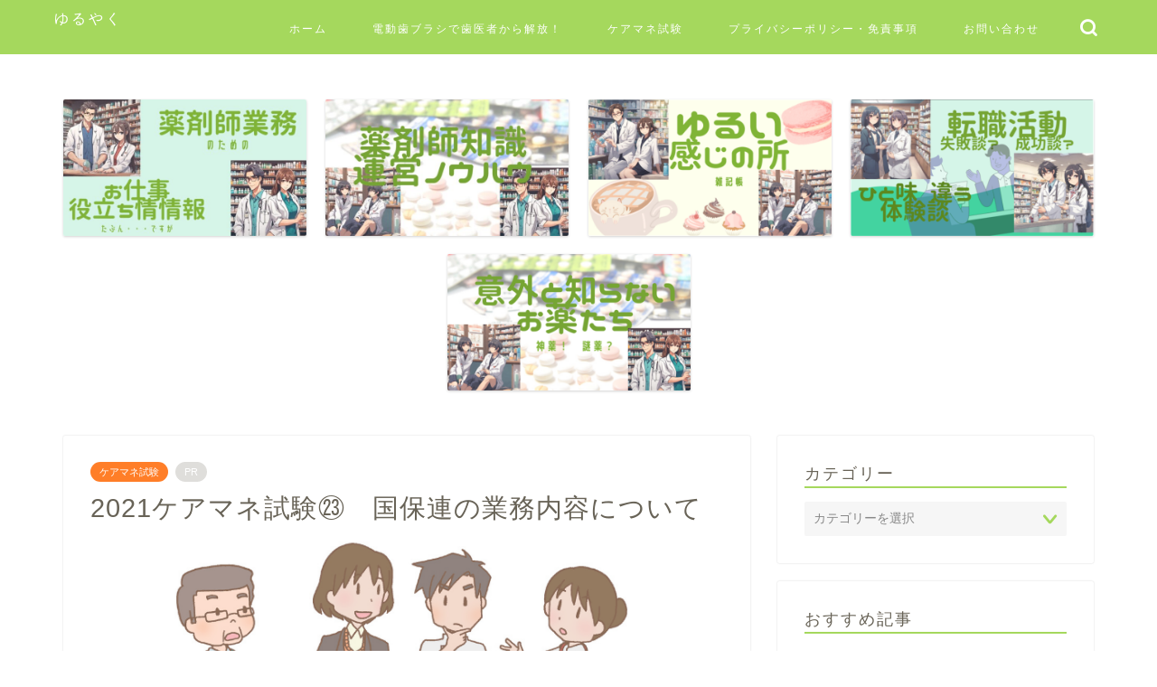

--- FILE ---
content_type: text/html; charset=UTF-8
request_url: https://www.tantantakaki.com/keamane-23/
body_size: 28417
content:
<!DOCTYPE html><html lang="ja"><head prefix="og: http://ogp.me/ns# fb: http://ogp.me/ns/fb# article: http://ogp.me/ns/article#"><meta charset="utf-8"><meta http-equiv="X-UA-Compatible" content="IE=edge"><meta name="viewport" content="width=device-width, initial-scale=1"><meta property="og:type" content="blog"><meta property="og:title" content="ケアマネ試験　独学　国保連｜ゆるやく"><meta property="og:url" content="https://www.tantantakaki.com/keamane-23/"><meta property="og:description" content="ケアマネ試験　独学　国保連
試験に出る内容をかんたんにまとめました。"><meta property="og:image" content="https://www.tantantakaki.com/wp-content/uploads/2020/05/2cec071fd526564bbfc79aef760a5d3f.png"><meta property="og:site_name" content="ゆるやく"><meta property="fb:admins" content=""><meta name="twitter:card" content="summary"><meta name="twitter:site" content="@485MT54"><meta name="description" itemprop="description" content="ケアマネ試験　独学　国保連
試験に出る内容をかんたんにまとめました。" ><meta name="keywords" itemprop="keywords" content="ケアマネ試験　独学　国保連" ><link rel="canonical" href="https://www.tantantakaki.com/keamane-23/"><title>ケアマネ試験　独学　国保連｜ゆるやく</title><meta name='robots' content='max-image-preview:large' /><style>img:is([sizes="auto" i], [sizes^="auto," i]) { contain-intrinsic-size: 3000px 1500px }</style><link rel='dns-prefetch' href='//cdnjs.cloudflare.com' /><link rel='dns-prefetch' href='//use.fontawesome.com' /><link rel="alternate" type="application/rss+xml" title="ゆるやく &raquo; フィード" href="https://www.tantantakaki.com/feed/" /><link rel="alternate" type="application/rss+xml" title="ゆるやく &raquo; コメントフィード" href="https://www.tantantakaki.com/comments/feed/" /><link rel="alternate" type="application/rss+xml" title="ゆるやく &raquo; 2021ケアマネ試験㉓　国保連の業務内容について のコメントのフィード" href="https://www.tantantakaki.com/keamane-23/feed/" /> <script defer src="[data-uri]"></script> <style id='wp-emoji-styles-inline-css' type='text/css'>img.wp-smiley, img.emoji {
		display: inline !important;
		border: none !important;
		box-shadow: none !important;
		height: 1em !important;
		width: 1em !important;
		margin: 0 0.07em !important;
		vertical-align: -0.1em !important;
		background: none !important;
		padding: 0 !important;
	}</style><link rel='stylesheet' id='wp-block-library-css' href='https://www.tantantakaki.com/wp-includes/css/dist/block-library/style.min.css?ver=6.8.3' type='text/css' media='all' /><style id='classic-theme-styles-inline-css' type='text/css'>/*! This file is auto-generated */
.wp-block-button__link{color:#fff;background-color:#32373c;border-radius:9999px;box-shadow:none;text-decoration:none;padding:calc(.667em + 2px) calc(1.333em + 2px);font-size:1.125em}.wp-block-file__button{background:#32373c;color:#fff;text-decoration:none}</style><style id='rinkerg-gutenberg-rinker-style-inline-css' type='text/css'>.wp-block-create-block-block{background-color:#21759b;color:#fff;padding:2px}</style><style id='global-styles-inline-css' type='text/css'>:root{--wp--preset--aspect-ratio--square: 1;--wp--preset--aspect-ratio--4-3: 4/3;--wp--preset--aspect-ratio--3-4: 3/4;--wp--preset--aspect-ratio--3-2: 3/2;--wp--preset--aspect-ratio--2-3: 2/3;--wp--preset--aspect-ratio--16-9: 16/9;--wp--preset--aspect-ratio--9-16: 9/16;--wp--preset--color--black: #000000;--wp--preset--color--cyan-bluish-gray: #abb8c3;--wp--preset--color--white: #ffffff;--wp--preset--color--pale-pink: #f78da7;--wp--preset--color--vivid-red: #cf2e2e;--wp--preset--color--luminous-vivid-orange: #ff6900;--wp--preset--color--luminous-vivid-amber: #fcb900;--wp--preset--color--light-green-cyan: #7bdcb5;--wp--preset--color--vivid-green-cyan: #00d084;--wp--preset--color--pale-cyan-blue: #8ed1fc;--wp--preset--color--vivid-cyan-blue: #0693e3;--wp--preset--color--vivid-purple: #9b51e0;--wp--preset--gradient--vivid-cyan-blue-to-vivid-purple: linear-gradient(135deg,rgba(6,147,227,1) 0%,rgb(155,81,224) 100%);--wp--preset--gradient--light-green-cyan-to-vivid-green-cyan: linear-gradient(135deg,rgb(122,220,180) 0%,rgb(0,208,130) 100%);--wp--preset--gradient--luminous-vivid-amber-to-luminous-vivid-orange: linear-gradient(135deg,rgba(252,185,0,1) 0%,rgba(255,105,0,1) 100%);--wp--preset--gradient--luminous-vivid-orange-to-vivid-red: linear-gradient(135deg,rgba(255,105,0,1) 0%,rgb(207,46,46) 100%);--wp--preset--gradient--very-light-gray-to-cyan-bluish-gray: linear-gradient(135deg,rgb(238,238,238) 0%,rgb(169,184,195) 100%);--wp--preset--gradient--cool-to-warm-spectrum: linear-gradient(135deg,rgb(74,234,220) 0%,rgb(151,120,209) 20%,rgb(207,42,186) 40%,rgb(238,44,130) 60%,rgb(251,105,98) 80%,rgb(254,248,76) 100%);--wp--preset--gradient--blush-light-purple: linear-gradient(135deg,rgb(255,206,236) 0%,rgb(152,150,240) 100%);--wp--preset--gradient--blush-bordeaux: linear-gradient(135deg,rgb(254,205,165) 0%,rgb(254,45,45) 50%,rgb(107,0,62) 100%);--wp--preset--gradient--luminous-dusk: linear-gradient(135deg,rgb(255,203,112) 0%,rgb(199,81,192) 50%,rgb(65,88,208) 100%);--wp--preset--gradient--pale-ocean: linear-gradient(135deg,rgb(255,245,203) 0%,rgb(182,227,212) 50%,rgb(51,167,181) 100%);--wp--preset--gradient--electric-grass: linear-gradient(135deg,rgb(202,248,128) 0%,rgb(113,206,126) 100%);--wp--preset--gradient--midnight: linear-gradient(135deg,rgb(2,3,129) 0%,rgb(40,116,252) 100%);--wp--preset--font-size--small: 13px;--wp--preset--font-size--medium: 20px;--wp--preset--font-size--large: 36px;--wp--preset--font-size--x-large: 42px;--wp--preset--spacing--20: 0.44rem;--wp--preset--spacing--30: 0.67rem;--wp--preset--spacing--40: 1rem;--wp--preset--spacing--50: 1.5rem;--wp--preset--spacing--60: 2.25rem;--wp--preset--spacing--70: 3.38rem;--wp--preset--spacing--80: 5.06rem;--wp--preset--shadow--natural: 6px 6px 9px rgba(0, 0, 0, 0.2);--wp--preset--shadow--deep: 12px 12px 50px rgba(0, 0, 0, 0.4);--wp--preset--shadow--sharp: 6px 6px 0px rgba(0, 0, 0, 0.2);--wp--preset--shadow--outlined: 6px 6px 0px -3px rgba(255, 255, 255, 1), 6px 6px rgba(0, 0, 0, 1);--wp--preset--shadow--crisp: 6px 6px 0px rgba(0, 0, 0, 1);}:where(.is-layout-flex){gap: 0.5em;}:where(.is-layout-grid){gap: 0.5em;}body .is-layout-flex{display: flex;}.is-layout-flex{flex-wrap: wrap;align-items: center;}.is-layout-flex > :is(*, div){margin: 0;}body .is-layout-grid{display: grid;}.is-layout-grid > :is(*, div){margin: 0;}:where(.wp-block-columns.is-layout-flex){gap: 2em;}:where(.wp-block-columns.is-layout-grid){gap: 2em;}:where(.wp-block-post-template.is-layout-flex){gap: 1.25em;}:where(.wp-block-post-template.is-layout-grid){gap: 1.25em;}.has-black-color{color: var(--wp--preset--color--black) !important;}.has-cyan-bluish-gray-color{color: var(--wp--preset--color--cyan-bluish-gray) !important;}.has-white-color{color: var(--wp--preset--color--white) !important;}.has-pale-pink-color{color: var(--wp--preset--color--pale-pink) !important;}.has-vivid-red-color{color: var(--wp--preset--color--vivid-red) !important;}.has-luminous-vivid-orange-color{color: var(--wp--preset--color--luminous-vivid-orange) !important;}.has-luminous-vivid-amber-color{color: var(--wp--preset--color--luminous-vivid-amber) !important;}.has-light-green-cyan-color{color: var(--wp--preset--color--light-green-cyan) !important;}.has-vivid-green-cyan-color{color: var(--wp--preset--color--vivid-green-cyan) !important;}.has-pale-cyan-blue-color{color: var(--wp--preset--color--pale-cyan-blue) !important;}.has-vivid-cyan-blue-color{color: var(--wp--preset--color--vivid-cyan-blue) !important;}.has-vivid-purple-color{color: var(--wp--preset--color--vivid-purple) !important;}.has-black-background-color{background-color: var(--wp--preset--color--black) !important;}.has-cyan-bluish-gray-background-color{background-color: var(--wp--preset--color--cyan-bluish-gray) !important;}.has-white-background-color{background-color: var(--wp--preset--color--white) !important;}.has-pale-pink-background-color{background-color: var(--wp--preset--color--pale-pink) !important;}.has-vivid-red-background-color{background-color: var(--wp--preset--color--vivid-red) !important;}.has-luminous-vivid-orange-background-color{background-color: var(--wp--preset--color--luminous-vivid-orange) !important;}.has-luminous-vivid-amber-background-color{background-color: var(--wp--preset--color--luminous-vivid-amber) !important;}.has-light-green-cyan-background-color{background-color: var(--wp--preset--color--light-green-cyan) !important;}.has-vivid-green-cyan-background-color{background-color: var(--wp--preset--color--vivid-green-cyan) !important;}.has-pale-cyan-blue-background-color{background-color: var(--wp--preset--color--pale-cyan-blue) !important;}.has-vivid-cyan-blue-background-color{background-color: var(--wp--preset--color--vivid-cyan-blue) !important;}.has-vivid-purple-background-color{background-color: var(--wp--preset--color--vivid-purple) !important;}.has-black-border-color{border-color: var(--wp--preset--color--black) !important;}.has-cyan-bluish-gray-border-color{border-color: var(--wp--preset--color--cyan-bluish-gray) !important;}.has-white-border-color{border-color: var(--wp--preset--color--white) !important;}.has-pale-pink-border-color{border-color: var(--wp--preset--color--pale-pink) !important;}.has-vivid-red-border-color{border-color: var(--wp--preset--color--vivid-red) !important;}.has-luminous-vivid-orange-border-color{border-color: var(--wp--preset--color--luminous-vivid-orange) !important;}.has-luminous-vivid-amber-border-color{border-color: var(--wp--preset--color--luminous-vivid-amber) !important;}.has-light-green-cyan-border-color{border-color: var(--wp--preset--color--light-green-cyan) !important;}.has-vivid-green-cyan-border-color{border-color: var(--wp--preset--color--vivid-green-cyan) !important;}.has-pale-cyan-blue-border-color{border-color: var(--wp--preset--color--pale-cyan-blue) !important;}.has-vivid-cyan-blue-border-color{border-color: var(--wp--preset--color--vivid-cyan-blue) !important;}.has-vivid-purple-border-color{border-color: var(--wp--preset--color--vivid-purple) !important;}.has-vivid-cyan-blue-to-vivid-purple-gradient-background{background: var(--wp--preset--gradient--vivid-cyan-blue-to-vivid-purple) !important;}.has-light-green-cyan-to-vivid-green-cyan-gradient-background{background: var(--wp--preset--gradient--light-green-cyan-to-vivid-green-cyan) !important;}.has-luminous-vivid-amber-to-luminous-vivid-orange-gradient-background{background: var(--wp--preset--gradient--luminous-vivid-amber-to-luminous-vivid-orange) !important;}.has-luminous-vivid-orange-to-vivid-red-gradient-background{background: var(--wp--preset--gradient--luminous-vivid-orange-to-vivid-red) !important;}.has-very-light-gray-to-cyan-bluish-gray-gradient-background{background: var(--wp--preset--gradient--very-light-gray-to-cyan-bluish-gray) !important;}.has-cool-to-warm-spectrum-gradient-background{background: var(--wp--preset--gradient--cool-to-warm-spectrum) !important;}.has-blush-light-purple-gradient-background{background: var(--wp--preset--gradient--blush-light-purple) !important;}.has-blush-bordeaux-gradient-background{background: var(--wp--preset--gradient--blush-bordeaux) !important;}.has-luminous-dusk-gradient-background{background: var(--wp--preset--gradient--luminous-dusk) !important;}.has-pale-ocean-gradient-background{background: var(--wp--preset--gradient--pale-ocean) !important;}.has-electric-grass-gradient-background{background: var(--wp--preset--gradient--electric-grass) !important;}.has-midnight-gradient-background{background: var(--wp--preset--gradient--midnight) !important;}.has-small-font-size{font-size: var(--wp--preset--font-size--small) !important;}.has-medium-font-size{font-size: var(--wp--preset--font-size--medium) !important;}.has-large-font-size{font-size: var(--wp--preset--font-size--large) !important;}.has-x-large-font-size{font-size: var(--wp--preset--font-size--x-large) !important;}
:where(.wp-block-post-template.is-layout-flex){gap: 1.25em;}:where(.wp-block-post-template.is-layout-grid){gap: 1.25em;}
:where(.wp-block-columns.is-layout-flex){gap: 2em;}:where(.wp-block-columns.is-layout-grid){gap: 2em;}
:root :where(.wp-block-pullquote){font-size: 1.5em;line-height: 1.6;}</style><link rel='stylesheet' id='contact-form-7-css' href='https://www.tantantakaki.com/wp-content/cache/autoptimize/autoptimize_single_64ac31699f5326cb3c76122498b76f66.php?ver=6.1.4' type='text/css' media='all' /><link rel='stylesheet' id='yyi_rinker_stylesheet-css' href='https://www.tantantakaki.com/wp-content/cache/autoptimize/autoptimize_single_bd255632a527e215427cf7ab279f7f75.php?v=1.11.1&#038;ver=6.8.3' type='text/css' media='all' /><link rel='stylesheet' id='parent-style-css' href='https://www.tantantakaki.com/wp-content/cache/autoptimize/autoptimize_single_8c3e9105fbf9c9fa9ca236bf0cfd0724.php?ver=6.8.3' type='text/css' media='all' /><link rel='stylesheet' id='theme-style-css' href='https://www.tantantakaki.com/wp-content/themes/jin-child/style.css?ver=6.8.3' type='text/css' media='all' /><link rel='stylesheet' id='fontawesome-style-css' href='https://use.fontawesome.com/releases/v5.6.3/css/all.css?ver=6.8.3' type='text/css' media='all' /><link rel='stylesheet' id='swiper-style-css' href='https://cdnjs.cloudflare.com/ajax/libs/Swiper/4.0.7/css/swiper.min.css?ver=6.8.3' type='text/css' media='all' /><link rel='stylesheet' id='jquery-lazyloadxt-spinner-css-css' href='https://www.tantantakaki.com/wp-content/cache/autoptimize/autoptimize_single_d4a56d3242663a4b372dc090375e8136.php?ver=6.8.3' type='text/css' media='all' /> <script type="text/javascript" src="https://www.tantantakaki.com/wp-includes/js/jquery/jquery.min.js?ver=3.7.1" id="jquery-core-js"></script> <script defer type="text/javascript" src="https://www.tantantakaki.com/wp-includes/js/jquery/jquery-migrate.min.js?ver=3.4.1" id="jquery-migrate-js"></script> <script defer type="text/javascript" src="https://www.tantantakaki.com/wp-content/cache/autoptimize/autoptimize_single_9efd56b72b4340d81698220fddc4813c.php?v=1.11.1" id="yyi_rinker_event_tracking_script-js"></script> <link rel="https://api.w.org/" href="https://www.tantantakaki.com/wp-json/" /><link rel="alternate" title="JSON" type="application/json" href="https://www.tantantakaki.com/wp-json/wp/v2/posts/1035" /><link rel='shortlink' href='https://www.tantantakaki.com/?p=1035' /><link rel="alternate" title="oEmbed (JSON)" type="application/json+oembed" href="https://www.tantantakaki.com/wp-json/oembed/1.0/embed?url=https%3A%2F%2Fwww.tantantakaki.com%2Fkeamane-23%2F" /><link rel="alternate" title="oEmbed (XML)" type="text/xml+oembed" href="https://www.tantantakaki.com/wp-json/oembed/1.0/embed?url=https%3A%2F%2Fwww.tantantakaki.com%2Fkeamane-23%2F&#038;format=xml" /> <script defer src="[data-uri]"></script><script defer type="text/javascript" src="//aml.valuecommerce.com/vcdal.js"></script><style>.yyi-rinker-images {
    display: flex;
    justify-content: center;
    align-items: center;
    position: relative;

}
div.yyi-rinker-image img.yyi-rinker-main-img.hidden {
    display: none;
}

.yyi-rinker-images-arrow {
    cursor: pointer;
    position: absolute;
    top: 50%;
    display: block;
    margin-top: -11px;
    opacity: 0.6;
    width: 22px;
}

.yyi-rinker-images-arrow-left{
    left: -10px;
}
.yyi-rinker-images-arrow-right{
    right: -10px;
}

.yyi-rinker-images-arrow-left.hidden {
    display: none;
}

.yyi-rinker-images-arrow-right.hidden {
    display: none;
}
div.yyi-rinker-contents.yyi-rinker-design-tate  div.yyi-rinker-box{
    flex-direction: column;
}

div.yyi-rinker-contents.yyi-rinker-design-slim div.yyi-rinker-box .yyi-rinker-links {
    flex-direction: column;
}

div.yyi-rinker-contents.yyi-rinker-design-slim div.yyi-rinker-info {
    width: 100%;
}

div.yyi-rinker-contents.yyi-rinker-design-slim .yyi-rinker-title {
    text-align: center;
}

div.yyi-rinker-contents.yyi-rinker-design-slim .yyi-rinker-links {
    text-align: center;
}
div.yyi-rinker-contents.yyi-rinker-design-slim .yyi-rinker-image {
    margin: auto;
}

div.yyi-rinker-contents.yyi-rinker-design-slim div.yyi-rinker-info ul.yyi-rinker-links li {
	align-self: stretch;
}
div.yyi-rinker-contents.yyi-rinker-design-slim div.yyi-rinker-box div.yyi-rinker-info {
	padding: 0;
}
div.yyi-rinker-contents.yyi-rinker-design-slim div.yyi-rinker-box {
	flex-direction: column;
	padding: 14px 5px 0;
}

.yyi-rinker-design-slim div.yyi-rinker-box div.yyi-rinker-info {
	text-align: center;
}

.yyi-rinker-design-slim div.price-box span.price {
	display: block;
}

div.yyi-rinker-contents.yyi-rinker-design-slim div.yyi-rinker-info div.yyi-rinker-title a{
	font-size:16px;
}

div.yyi-rinker-contents.yyi-rinker-design-slim ul.yyi-rinker-links li.amazonkindlelink:before,  div.yyi-rinker-contents.yyi-rinker-design-slim ul.yyi-rinker-links li.amazonlink:before,  div.yyi-rinker-contents.yyi-rinker-design-slim ul.yyi-rinker-links li.rakutenlink:before, div.yyi-rinker-contents.yyi-rinker-design-slim ul.yyi-rinker-links li.yahoolink:before, div.yyi-rinker-contents.yyi-rinker-design-slim ul.yyi-rinker-links li.mercarilink:before {
	font-size:12px;
}

div.yyi-rinker-contents.yyi-rinker-design-slim ul.yyi-rinker-links li a {
	font-size: 13px;
}
.entry-content ul.yyi-rinker-links li {
	padding: 0;
}

div.yyi-rinker-contents .yyi-rinker-attention.attention_desing_right_ribbon {
    width: 89px;
    height: 91px;
    position: absolute;
    top: -1px;
    right: -1px;
    left: auto;
    overflow: hidden;
}

div.yyi-rinker-contents .yyi-rinker-attention.attention_desing_right_ribbon span {
    display: inline-block;
    width: 146px;
    position: absolute;
    padding: 4px 0;
    left: -13px;
    top: 12px;
    text-align: center;
    font-size: 12px;
    line-height: 24px;
    -webkit-transform: rotate(45deg);
    transform: rotate(45deg);
    box-shadow: 0 1px 3px rgba(0, 0, 0, 0.2);
}

div.yyi-rinker-contents .yyi-rinker-attention.attention_desing_right_ribbon {
    background: none;
}
.yyi-rinker-attention.attention_desing_right_ribbon .yyi-rinker-attention-after,
.yyi-rinker-attention.attention_desing_right_ribbon .yyi-rinker-attention-before{
display:none;
}
div.yyi-rinker-use-right_ribbon div.yyi-rinker-title {
    margin-right: 2rem;
}</style><style type="text/css">#wrapper {
			background-color: #ffffff;
			background-image: url();
					}

		.related-entry-headline-text span:before,
		#comment-title span:before,
		#reply-title span:before {
			background-color: #a5d85d;
			border-color: #a5d85d !important;
		}

		#breadcrumb:after,
		#page-top a {
			background-color: #727272;
		}

		footer {
			background-color: #727272;
		}

		.footer-inner a,
		#copyright,
		#copyright-center {
			border-color: #fff !important;
			color: #fff !important;
		}

		#footer-widget-area {
			border-color: #fff !important;
		}

		.page-top-footer a {
			color: #727272 !important;
		}

		#breadcrumb ul li,
		#breadcrumb ul li a {
			color: #727272 !important;
		}

		body,
		a,
		a:link,
		a:visited,
		.my-profile,
		.widgettitle,
		.tabBtn-mag label {
			color: #686357;
		}

		a:hover {
			color: #ff7e28;
		}

		.widget_nav_menu ul>li>a:before,
		.widget_categories ul>li>a:before,
		.widget_pages ul>li>a:before,
		.widget_recent_entries ul>li>a:before,
		.widget_archive ul>li>a:before,
		.widget_archive form:after,
		.widget_categories form:after,
		.widget_nav_menu ul>li>ul.sub-menu>li>a:before,
		.widget_categories ul>li>.children>li>a:before,
		.widget_pages ul>li>.children>li>a:before,
		.widget_nav_menu ul>li>ul.sub-menu>li>ul.sub-menu li>a:before,
		.widget_categories ul>li>.children>li>.children li>a:before,
		.widget_pages ul>li>.children>li>.children li>a:before {
			color: #a5d85d;
		}

		.widget_nav_menu ul .sub-menu .sub-menu li a:before {
			background-color: #686357 !important;
		}

		.d--labeling-act-border {
			border-color: rgba(104, 99, 87, 0.18);
		}

		.c--labeling-act.d--labeling-act-solid {
			background-color: rgba(104, 99, 87, 0.06);
		}

		.a--labeling-act {
			color: rgba(104, 99, 87, 0.6);
		}

		.a--labeling-small-act span {
			background-color: rgba(104, 99, 87, 0.21);
		}

		.c--labeling-act.d--labeling-act-strong {
			background-color: rgba(104, 99, 87, 0.045);
		}

		.d--labeling-act-strong .a--labeling-act {
			color: rgba(104, 99, 87, 0.75);
		}


		footer .footer-widget,
		footer .footer-widget a,
		footer .footer-widget ul li,
		.footer-widget.widget_nav_menu ul>li>a:before,
		.footer-widget.widget_categories ul>li>a:before,
		.footer-widget.widget_recent_entries ul>li>a:before,
		.footer-widget.widget_pages ul>li>a:before,
		.footer-widget.widget_archive ul>li>a:before,
		footer .widget_tag_cloud .tagcloud a:before {
			color: #fff !important;
			border-color: #fff !important;
		}

		footer .footer-widget .widgettitle {
			color: #fff !important;
			border-color: #ff7e28 !important;
		}

		footer .widget_nav_menu ul .children .children li a:before,
		footer .widget_categories ul .children .children li a:before,
		footer .widget_nav_menu ul .sub-menu .sub-menu li a:before {
			background-color: #fff !important;
		}

		#drawernav a:hover,
		.post-list-title,
		#prev-next p,
		#toc_container .toc_list li a {
			color: #686357 !important;
		}

		#header-box {
			background-color: #a5d85d;
		}

		@media (min-width: 768px) {

			#header-box .header-box10-bg:before,
			#header-box .header-box11-bg:before {
				border-radius: 2px;
			}
		}

		@media (min-width: 768px) {
			.top-image-meta {
				margin-top: calc(0px - 30px);
			}
		}

		@media (min-width: 1200px) {
			.top-image-meta {
				margin-top: calc(0px);
			}
		}

		.pickup-contents:before {
			background-color: #a5d85d !important;
		}

		.main-image-text {
			color: #686357;
		}

		.main-image-text-sub {
			color: #686357;
		}

		@media (min-width: 481px) {
			#site-info {
				padding-top: 10px !important;
				padding-bottom: 10px !important;
			}
		}

		#site-info span a {
			color: #ffffff !important;
		}

		#headmenu .headsns .line a svg {
			fill: #ffffff !important;
		}

		#headmenu .headsns a,
		#headmenu {
			color: #ffffff !important;
			border-color: #ffffff !important;
		}

		.profile-follow .line-sns a svg {
			fill: #a5d85d !important;
		}

		.profile-follow .line-sns a:hover svg {
			fill: #ff7e28 !important;
		}

		.profile-follow a {
			color: #a5d85d !important;
			border-color: #a5d85d !important;
		}

		.profile-follow a:hover,
		#headmenu .headsns a:hover {
			color: #ff7e28 !important;
			border-color: #ff7e28 !important;
		}

		.search-box:hover {
			color: #ff7e28 !important;
			border-color: #ff7e28 !important;
		}

		#header #headmenu .headsns .line a:hover svg {
			fill: #ff7e28 !important;
		}

		.cps-icon-bar,
		#navtoggle:checked+.sp-menu-open .cps-icon-bar {
			background-color: #ffffff;
		}

		#nav-container {
			background-color: #a5d85d;
		}

		.menu-box .menu-item svg {
			fill: #ffffff;
		}

		#drawernav ul.menu-box>li>a,
		#drawernav2 ul.menu-box>li>a,
		#drawernav3 ul.menu-box>li>a,
		#drawernav4 ul.menu-box>li>a,
		#drawernav5 ul.menu-box>li>a,
		#drawernav ul.menu-box>li.menu-item-has-children:after,
		#drawernav2 ul.menu-box>li.menu-item-has-children:after,
		#drawernav3 ul.menu-box>li.menu-item-has-children:after,
		#drawernav4 ul.menu-box>li.menu-item-has-children:after,
		#drawernav5 ul.menu-box>li.menu-item-has-children:after {
			color: #ffffff !important;
		}

		#drawernav ul.menu-box li a,
		#drawernav2 ul.menu-box li a,
		#drawernav3 ul.menu-box li a,
		#drawernav4 ul.menu-box li a,
		#drawernav5 ul.menu-box li a {
			font-size: 12px !important;
		}

		#drawernav3 ul.menu-box>li {
			color: #686357 !important;
		}

		#drawernav4 .menu-box>.menu-item>a:after,
		#drawernav3 .menu-box>.menu-item>a:after,
		#drawernav .menu-box>.menu-item>a:after {
			background-color: #ffffff !important;
		}

		#drawernav2 .menu-box>.menu-item:hover,
		#drawernav5 .menu-box>.menu-item:hover {
			border-top-color: #a5d85d !important;
		}

		.cps-info-bar a {
			background-color: #ffd563 !important;
		}

		@media (min-width: 768px) {
			.post-list-mag .post-list-item:not(:nth-child(2n)) {
				margin-right: 2.6%;
			}
		}

		@media (min-width: 768px) {

			#tab-1:checked~.tabBtn-mag li [for="tab-1"]:after,
			#tab-2:checked~.tabBtn-mag li [for="tab-2"]:after,
			#tab-3:checked~.tabBtn-mag li [for="tab-3"]:after,
			#tab-4:checked~.tabBtn-mag li [for="tab-4"]:after {
				border-top-color: #a5d85d !important;
			}

			.tabBtn-mag label {
				border-bottom-color: #a5d85d !important;
			}
		}

		#tab-1:checked~.tabBtn-mag li [for="tab-1"],
		#tab-2:checked~.tabBtn-mag li [for="tab-2"],
		#tab-3:checked~.tabBtn-mag li [for="tab-3"],
		#tab-4:checked~.tabBtn-mag li [for="tab-4"],
		#prev-next a.next:after,
		#prev-next a.prev:after,
		.more-cat-button a:hover span:before {
			background-color: #a5d85d !important;
		}


		.swiper-slide .post-list-cat,
		.post-list-mag .post-list-cat,
		.post-list-mag3col .post-list-cat,
		.post-list-mag-sp1col .post-list-cat,
		.swiper-pagination-bullet-active,
		.pickup-cat,
		.post-list .post-list-cat,
		#breadcrumb .bcHome a:hover span:before,
		.popular-item:nth-child(1) .pop-num,
		.popular-item:nth-child(2) .pop-num,
		.popular-item:nth-child(3) .pop-num {
			background-color: #ff7e28 !important;
		}

		.sidebar-btn a,
		.profile-sns-menu {
			background-color: #ff7e28 !important;
		}

		.sp-sns-menu a,
		.pickup-contents-box a:hover .pickup-title {
			border-color: #a5d85d !important;
			color: #a5d85d !important;
		}

		.pickup-image:after {
			display: none;
		}

		.pro-line svg {
			fill: #a5d85d !important;
		}

		.cps-post-cat a,
		.meta-cat,
		.popular-cat {
			background-color: #ff7e28 !important;
			border-color: #ff7e28 !important;
		}

		.tagicon,
		.tag-box a,
		#toc_container .toc_list>li,
		#toc_container .toc_title {
			color: #a5d85d !important;
		}

		.widget_tag_cloud a::before {
			color: #686357 !important;
		}

		.tag-box a,
		#toc_container:before {
			border-color: #a5d85d !important;
		}

		.cps-post-cat a:hover {
			color: #ff7e28 !important;
		}

		.pagination li:not([class*="current"]) a:hover,
		.widget_tag_cloud a:hover {
			background-color: #a5d85d !important;
		}

		.pagination li:not([class*="current"]) a:hover {
			opacity: 0.5 !important;
		}

		.pagination li.current a {
			background-color: #a5d85d !important;
			border-color: #a5d85d !important;
		}

		.nextpage a:hover span {
			color: #a5d85d !important;
			border-color: #a5d85d !important;
		}

		.cta-content:before {
			background-color: #ffffff !important;
		}

		.cta-text,
		.info-title {
			color: #686357 !important;
		}

		#footer-widget-area.footer_style1 .widgettitle {
			border-color: #ff7e28 !important;
		}

		.sidebar_style1 .widgettitle,
		.sidebar_style5 .widgettitle {
			border-color: #a5d85d !important;
		}

		.sidebar_style2 .widgettitle,
		.sidebar_style4 .widgettitle,
		.sidebar_style6 .widgettitle,
		#home-bottom-widget .widgettitle,
		#home-top-widget .widgettitle,
		#post-bottom-widget .widgettitle,
		#post-top-widget .widgettitle {
			background-color: #a5d85d !important;
		}

		#home-bottom-widget .widget_search .search-box input[type="submit"],
		#home-top-widget .widget_search .search-box input[type="submit"],
		#post-bottom-widget .widget_search .search-box input[type="submit"],
		#post-top-widget .widget_search .search-box input[type="submit"] {
			background-color: #ff7e28 !important;
		}

		.tn-logo-size {
			font-size: 120% !important;
		}

		@media (min-width: 481px) {
			.tn-logo-size img {
				width: calc(120%*0.5) !important;
			}
		}

		@media (min-width: 768px) {
			.tn-logo-size img {
				width: calc(120%*2.2) !important;
			}
		}

		@media (min-width: 1200px) {
			.tn-logo-size img {
				width: 120% !important;
			}
		}

		.sp-logo-size {
			font-size: 120% !important;
		}

		.sp-logo-size img {
			width: 120% !important;
		}

		.cps-post-main ul>li:before,
		.cps-post-main ol>li:before {
			background-color: #ff7e28 !important;
		}

		.profile-card .profile-title {
			background-color: #a5d85d !important;
		}

		.profile-card {
			border-color: #a5d85d !important;
		}

		.cps-post-main a {
			color: #ff7e28;
		}

		.cps-post-main .marker {
			background: -webkit-linear-gradient(transparent 60%, #ffe8ce 0%);
			background: linear-gradient(transparent 60%, #ffe8ce 0%);
		}

		.cps-post-main .marker2 {
			background: -webkit-linear-gradient(transparent 60%, #d9f4ab 0%);
			background: linear-gradient(transparent 60%, #d9f4ab 0%);
		}

		.cps-post-main .jic-sc {
			color: #e9546b;
		}


		.simple-box1 {
			border-color: #51a5d6 !important;
		}

		.simple-box2 {
			border-color: #f2bf7d !important;
		}

		.simple-box3 {
			border-color: #2294d6 !important;
		}

		.simple-box4 {
			border-color: #7badd8 !important;
		}

		.simple-box4:before {
			background-color: #7badd8;
		}

		.simple-box5 {
			border-color: #e896c7 !important;
		}

		.simple-box5:before {
			background-color: #e896c7;
		}

		.simple-box6 {
			background-color: #fffdef !important;
		}

		.simple-box7 {
			border-color: #def1f9 !important;
		}

		.simple-box7:before {
			background-color: #def1f9 !important;
		}

		.simple-box8 {
			border-color: #96ddc1 !important;
		}

		.simple-box8:before {
			background-color: #96ddc1 !important;
		}

		.simple-box9:before {
			background-color: #e1c0e8 !important;
		}

		.simple-box9:after {
			border-color: #e1c0e8 #e1c0e8 #fff #fff !important;
		}

		.kaisetsu-box1:before,
		.kaisetsu-box1-title {
			background-color: #ffb49e !important;
		}

		.kaisetsu-box2 {
			border-color: #9acc1e !important;
		}

		.kaisetsu-box2-title {
			background-color: #9acc1e !important;
		}

		.kaisetsu-box4 {
			border-color: #ea91a9 !important;
		}

		.kaisetsu-box4-title {
			background-color: #ea91a9 !important;
		}

		.kaisetsu-box5:before {
			background-color: #57b3ba !important;
		}

		.kaisetsu-box5-title {
			background-color: #57b3ba !important;
		}

		.concept-box1 {
			border-color: #85db8f !important;
		}

		.concept-box1:after {
			background-color: #85db8f !important;
		}

		.concept-box1:before {
			content: "ポイント" !important;
			color: #85db8f !important;
		}

		.concept-box2 {
			border-color: #f7cf6a !important;
		}

		.concept-box2:after {
			background-color: #f7cf6a !important;
		}

		.concept-box2:before {
			content: "注意点" !important;
			color: #f7cf6a !important;
		}

		.concept-box3 {
			border-color: #86cee8 !important;
		}

		.concept-box3:after {
			background-color: #86cee8 !important;
		}

		.concept-box3:before {
			content: "良い例" !important;
			color: #86cee8 !important;
		}

		.concept-box4 {
			border-color: #ed8989 !important;
		}

		.concept-box4:after {
			background-color: #ed8989 !important;
		}

		.concept-box4:before {
			content: "悪い例" !important;
			color: #ed8989 !important;
		}

		.concept-box5 {
			border-color: #9e9e9e !important;
		}

		.concept-box5:after {
			background-color: #9e9e9e !important;
		}

		.concept-box5:before {
			content: "参考" !important;
			color: #9e9e9e !important;
		}

		.concept-box6 {
			border-color: #8eaced !important;
		}

		.concept-box6:after {
			background-color: #8eaced !important;
		}

		.concept-box6:before {
			content: "メモ" !important;
			color: #8eaced !important;
		}

		.innerlink-box1,
		.blog-card {
			border-color: #ff7e28 !important;
		}

		.innerlink-box1-title {
			background-color: #ff7e28 !important;
			border-color: #ff7e28 !important;
		}

		.innerlink-box1:before,
		.blog-card-hl-box {
			background-color: #ff7e28 !important;
		}

		.jin-ac-box01-title::after {
			color: #a5d85d;
		}

		.color-button01 a,
		.color-button01 a:hover,
		.color-button01:before {
			background-color: #a5d85d !important;
		}

		.top-image-btn-color a,
		.top-image-btn-color a:hover,
		.top-image-btn-color:before {
			background-color: #ffcd44 !important;
		}

		.color-button02 a,
		.color-button02 a:hover,
		.color-button02:before {
			background-color: #ff7e28 !important;
		}

		.color-button01-big a,
		.color-button01-big a:hover,
		.color-button01-big:before {
			background-color: #ff7e28 !important;
		}

		.color-button01-big a,
		.color-button01-big:before {
			border-radius: 5px !important;
		}

		.color-button01-big a {
			padding-top: 20px !important;
			padding-bottom: 20px !important;
		}

		.color-button02-big a,
		.color-button02-big a:hover,
		.color-button02-big:before {
			background-color: #c0ea85 !important;
		}

		.color-button02-big a,
		.color-button02-big:before {
			border-radius: 40px !important;
		}

		.color-button02-big a {
			padding-top: 20px !important;
			padding-bottom: 20px !important;
		}

		.color-button01-big {
			width: 75% !important;
		}

		.color-button02-big {
			width: 75% !important;
		}

		.top-image-btn-color a:hover,
		.color-button01 a:hover,
		.color-button02 a:hover,
		.color-button01-big a:hover,
		.color-button02-big a:hover {
			opacity: 1;
		}

		.h2-style01 h2,
		.h2-style02 h2:before,
		.h2-style03 h2,
		.h2-style04 h2:before,
		.h2-style05 h2,
		.h2-style07 h2:before,
		.h2-style07 h2:after,
		.h3-style03 h3:before,
		.h3-style02 h3:before,
		.h3-style05 h3:before,
		.h3-style07 h3:before,
		.h2-style08 h2:after,
		.h2-style10 h2:before,
		.h2-style10 h2:after,
		.h3-style02 h3:after,
		.h4-style02 h4:before {
			background-color: #a5d85d !important;
		}

		.h3-style01 h3,
		.h3-style04 h3,
		.h3-style05 h3,
		.h3-style06 h3,
		.h4-style01 h4,
		.h2-style02 h2,
		.h2-style08 h2,
		.h2-style08 h2:before,
		.h2-style09 h2,
		.h4-style03 h4 {
			border-color: #a5d85d !important;
		}

		.h2-style05 h2:before {
			border-top-color: #a5d85d !important;
		}

		.h2-style06 h2:before,
		.sidebar_style3 .widgettitle:after {
			background-image: linear-gradient(-45deg,
					transparent 25%,
					#a5d85d 25%,
					#a5d85d 50%,
					transparent 50%,
					transparent 75%,
					#a5d85d 75%,
					#a5d85d);
		}

		.jin-h2-icons.h2-style02 h2 .jic:before,
		.jin-h2-icons.h2-style04 h2 .jic:before,
		.jin-h2-icons.h2-style06 h2 .jic:before,
		.jin-h2-icons.h2-style07 h2 .jic:before,
		.jin-h2-icons.h2-style08 h2 .jic:before,
		.jin-h2-icons.h2-style09 h2 .jic:before,
		.jin-h2-icons.h2-style10 h2 .jic:before,
		.jin-h3-icons.h3-style01 h3 .jic:before,
		.jin-h3-icons.h3-style02 h3 .jic:before,
		.jin-h3-icons.h3-style03 h3 .jic:before,
		.jin-h3-icons.h3-style04 h3 .jic:before,
		.jin-h3-icons.h3-style05 h3 .jic:before,
		.jin-h3-icons.h3-style06 h3 .jic:before,
		.jin-h3-icons.h3-style07 h3 .jic:before,
		.jin-h4-icons.h4-style01 h4 .jic:before,
		.jin-h4-icons.h4-style02 h4 .jic:before,
		.jin-h4-icons.h4-style03 h4 .jic:before,
		.jin-h4-icons.h4-style04 h4 .jic:before {
			color: #a5d85d;
		}

		@media all and (-ms-high-contrast:none) {

			*::-ms-backdrop,
			.color-button01:before,
			.color-button02:before,
			.color-button01-big:before,
			.color-button02-big:before {
				background-color: #595857 !important;
			}
		}

		.jin-lp-h2 h2,
		.jin-lp-h2 h2 {
			background-color: transparent !important;
			border-color: transparent !important;
			color: #686357 !important;
		}

		.jincolumn-h3style2 {
			border-color: #a5d85d !important;
		}

		.jinlph2-style1 h2:first-letter {
			color: #a5d85d !important;
		}

		.jinlph2-style2 h2,
		.jinlph2-style3 h2 {
			border-color: #a5d85d !important;
		}

		.jin-photo-title .jin-fusen1-down,
		.jin-photo-title .jin-fusen1-even,
		.jin-photo-title .jin-fusen1-up {
			border-left-color: #a5d85d;
		}

		.jin-photo-title .jin-fusen2,
		.jin-photo-title .jin-fusen3 {
			background-color: #a5d85d;
		}

		.jin-photo-title .jin-fusen2:before,
		.jin-photo-title .jin-fusen3:before {
			border-top-color: #a5d85d;
		}

		.has-huge-font-size {
			font-size: 42px !important;
		}

		.has-large-font-size {
			font-size: 36px !important;
		}

		.has-medium-font-size {
			font-size: 20px !important;
		}

		.has-normal-font-size {
			font-size: 16px !important;
		}

		.has-small-font-size {
			font-size: 13px !important;
		}</style><style type="text/css">.no-js .native-lazyload-js-fallback {
	display: none;
}</style><style type="text/css">/*<!-- rtoc -->*/
		.rtoc-mokuji-content {
			background-color: #ffffff;
		}

		.rtoc-mokuji-content.frame1 {
			border: 1px solid #3f9cff;
		}

		.rtoc-mokuji-content #rtoc-mokuji-title {
			color: #3f9cff;
		}

		.rtoc-mokuji-content .rtoc-mokuji li>a {
			color: #555555;
		}

		.rtoc-mokuji-content .mokuji_ul.level-1>.rtoc-item::before {
			background-color: #3f9cff !important;
		}

		.rtoc-mokuji-content .mokuji_ul.level-2>.rtoc-item::before {
			background-color: #3f9cff !important;
		}

		.rtoc-mokuji-content.frame2::before,
		.rtoc-mokuji-content.frame3,
		.rtoc-mokuji-content.frame4,
		.rtoc-mokuji-content.frame5 {
			border-color: #3f9cff !important;
		}

		.rtoc-mokuji-content.frame5::before,
		.rtoc-mokuji-content.frame5::after {
			background-color: #3f9cff;
		}

		.widget_block #rtoc-mokuji-widget-wrapper .rtoc-mokuji.level-1 .rtoc-item.rtoc-current:after,
		.widget #rtoc-mokuji-widget-wrapper .rtoc-mokuji.level-1 .rtoc-item.rtoc-current:after,
		#scrollad #rtoc-mokuji-widget-wrapper .rtoc-mokuji.level-1 .rtoc-item.rtoc-current:after,
		#sideBarTracking #rtoc-mokuji-widget-wrapper .rtoc-mokuji.level-1 .rtoc-item.rtoc-current:after {
			background-color: #3f9cff !important;
		}

		.cls-1,
		.cls-2 {
			stroke: #3f9cff;
		}

		.rtoc-mokuji-content .decimal_ol.level-2>.rtoc-item::before,
		.rtoc-mokuji-content .mokuji_ol.level-2>.rtoc-item::before,
		.rtoc-mokuji-content .decimal_ol.level-2>.rtoc-item::after,
		.rtoc-mokuji-content .decimal_ol.level-2>.rtoc-item::after {
			color: #3f9cff;
			background-color: #3f9cff;
		}

		.rtoc-mokuji-content .rtoc-mokuji.level-1>.rtoc-item::before {
			color: #3f9cff;
		}

		.rtoc-mokuji-content .decimal_ol>.rtoc-item::after {
			background-color: #3f9cff;
		}

		.rtoc-mokuji-content .decimal_ol>.rtoc-item::before {
			color: #3f9cff;
		}

		/*rtoc_return*/
		#rtoc_return a::before {
			background-image: url(https://www.tantantakaki.com/wp-content/plugins/rich-table-of-content/include/../img/rtoc_return.png);
		}

		#rtoc_return a {
			background-color: #3f9cff !important;
		}

		/* アクセントポイント */
		.rtoc-mokuji-content .level-1>.rtoc-item #rtocAC.accent-point::after {
			background-color: #3f9cff;
		}

		.rtoc-mokuji-content .level-2>.rtoc-item #rtocAC.accent-point::after {
			background-color: #3f9cff;
		}
		.rtoc-mokuji-content.frame6,
		.rtoc-mokuji-content.frame7::before,
		.rtoc-mokuji-content.frame8::before {
			border-color: #3f9cff;
		}

		.rtoc-mokuji-content.frame6 #rtoc-mokuji-title,
		.rtoc-mokuji-content.frame7 #rtoc-mokuji-title::after {
			background-color: #3f9cff;
		}

		#rtoc-mokuji-wrapper.rtoc-mokuji-content.rtoc_h2_timeline .mokuji_ol.level-1>.rtoc-item::after,
		#rtoc-mokuji-wrapper.rtoc-mokuji-content.rtoc_h2_timeline .level-1.decimal_ol>.rtoc-item::after,
		#rtoc-mokuji-wrapper.rtoc-mokuji-content.rtoc_h3_timeline .mokuji_ol.level-2>.rtoc-item::after,
		#rtoc-mokuji-wrapper.rtoc-mokuji-content.rtoc_h3_timeline .mokuji_ol.level-2>.rtoc-item::after,
		.rtoc-mokuji-content.frame7 #rtoc-mokuji-title span::after {
			background-color: #3f9cff;
		}

		.widget #rtoc-mokuji-wrapper.rtoc-mokuji-content.frame6 #rtoc-mokuji-title {
			color: #3f9cff;
			background-color: #ffffff;
		}</style><link rel="icon" href="https://www.tantantakaki.com/wp-content/uploads/2020/05/cropped-01906697-EEC6-4407-943B-83E63FB87DCB-32x32.jpeg" sizes="32x32" /><link rel="icon" href="https://www.tantantakaki.com/wp-content/uploads/2020/05/cropped-01906697-EEC6-4407-943B-83E63FB87DCB-192x192.jpeg" sizes="192x192" /><link rel="apple-touch-icon" href="https://www.tantantakaki.com/wp-content/uploads/2020/05/cropped-01906697-EEC6-4407-943B-83E63FB87DCB-180x180.jpeg" /><meta name="msapplication-TileImage" content="https://www.tantantakaki.com/wp-content/uploads/2020/05/cropped-01906697-EEC6-4407-943B-83E63FB87DCB-270x270.jpeg" /><style type="text/css" id="wp-custom-css">.proflink a{
	display:block;
	text-align:center;
	padding:7px 10px;
	background:#aaa;/*カラーは変更*/
	width:50%;
	margin:0 auto;
	margin-top:20px;
	border-radius:20px;
	border:3px double #fff;
	font-size:0.65rem;
	color:#fff;
}
.proflink a:hover{
		opacity:0.75;
}</style><link href="https://www.tantantakaki.com/wp-content/cache/autoptimize/autoptimize_single_e6ea0dc37c79f3c996ad7b049a069cdf.php" rel="stylesheet" />  <script defer src="https://www.googletagmanager.com/gtag/js?id=UA-162525990-1"></script> <script defer src="[data-uri]"></script> <script data-ad-client="ca-pub-2108855260366488" async src="https://pagead2.googlesyndication.com/pagead/js/adsbygoogle.js"></script> <meta name="google-site-verification" content="mTglOT3XsuZdJWHQ77RoklCCkIwyp33LYNhppE3eJ9U" /></head><body class="wp-singular post-template-default single single-post postid-1035 single-format-standard wp-theme-jin wp-child-theme-jin-child" id="nofont-style"><div id="wrapper"><div id="scroll-content" class="animate-off"><div id="header-box" class="tn_on header-box animate-off"><div id="header" class="header-type1 header animate-off"><div id="site-info" class="ef"> <span class="tn-logo-size"><a href='https://www.tantantakaki.com/' title='ゆるやく' rel='home'>ゆるやく</a></span></div><div id="drawernav3" class="ef"><nav class="fixed-content ef"><ul class="menu-box"><li class="menu-item menu-item-type-custom menu-item-object-custom menu-item-home menu-item-24"><a href="https://www.tantantakaki.com">ホーム</a></li><li class="menu-item menu-item-type-taxonomy menu-item-object-category menu-item-5125"><a href="https://www.tantantakaki.com/category/yakuzai-unnei/galleido/">電動歯ブラシで歯医者から解放！</a></li><li class="menu-item menu-item-type-taxonomy menu-item-object-category current-post-ancestor current-menu-parent current-post-parent menu-item-2940"><a href="https://www.tantantakaki.com/category/yakuzai-unnei/caremanager/">ケアマネ試験</a></li><li class="menu-item menu-item-type-post_type menu-item-object-page menu-item-4162"><a href="https://www.tantantakaki.com/privacy/">プライバシーポリシー・免責事項</a></li><li class="menu-item menu-item-type-post_type menu-item-object-page menu-item-5126"><a href="https://www.tantantakaki.com/%e3%81%8a%e5%95%8f%e3%81%84%e5%90%88%e3%82%8f%e3%81%9b/">お問い合わせ</a></li></ul></nav></div><div id="headmenu"> <span class="headsns tn_sns_off"> <span class="twitter"><a href="https://twitter.com/485MT54"><i class="jic-type jin-ifont-twitter" aria-hidden="true"></i></a></span> <span class="facebook"> <a href="#"><i class="jic-type jin-ifont-facebook" aria-hidden="true"></i></a> </span> <span class="line"> <a href="#" target="_blank"><i class="jic-type jin-ifont-line" aria-hidden="true"></i></a> </span> </span> <span class="headsearch tn_search_on"><form class="search-box" role="search" method="get" id="searchform" action="https://www.tantantakaki.com/"> <input type="search" placeholder="" class="text search-text" value="" name="s" id="s"> <input type="submit" id="searchsubmit" value="&#xe931;"></form> </span></div></div></div><div class="clearfix"></div><div class="pickup-contents-box animate-off"><ul class="pickup-contents"><li> <a href="https://www.tantantakaki.com/category/yakuzai-gyomu/" target=""><div class="pickup-image"> <img src="https://www.tantantakaki.com/wp-content/uploads/2025/04/83ca30ef83f0a476bd5c17a711b21956-640x360.jpg" width="269" height="151" alt="" /></div> </a></li><li> <a href="https://www.tantantakaki.com/category/yakuzai-unnei/" target=""><div class="pickup-image"> <img src="https://www.tantantakaki.com/wp-content/uploads/2025/04/271f6154a17bb5fe03cc6e21e59561d2-640x360.jpg" width="269" height="151" alt="" /></div> </a></li><li> <a href="https://www.tantantakaki.com/category/zakki/" target=""><div class="pickup-image"> <img src="https://www.tantantakaki.com/wp-content/uploads/2024/02/8fcad95bba7cba7272614aa766d9d99f-640x360.png" width="269" height="151" alt="" /></div> </a></li><li> <a href="https://www.tantantakaki.com/category/career-tenshoku/" target=""><div class="pickup-image"> <img src="https://www.tantantakaki.com/wp-content/uploads/2024/02/16e1e9a7ec536b400200ce9c58c62d6b-640x360.png" width="269" height="151" alt="" /></div> </a></li><li> <a href="https://www.tantantakaki.com/category/otc-drugs/" target=""><div class="pickup-image"> <img src="https://www.tantantakaki.com/wp-content/uploads/2024/02/a78c78310b469ae092c72986c4a4cb62-640x360.png" width="269" height="151" alt="" /></div> </a></li></ul></div><div id="contents"><main id="main-contents" class="main-contents article_style1 animate-off" itemprop="mainContentOfPage"><section class="cps-post-box hentry"><article class="cps-post"><header class="cps-post-header"> <span class="cps-post-cat category-caremanager" itemprop="keywords"><a href="https://www.tantantakaki.com/category/yakuzai-unnei/caremanager/" style="background-color:!important;">ケアマネ試験</a></span> <span class="cps-post-cat a--labeling-small-act d--labeling-act-solid"><span>PR</span></span><h1 class="cps-post-title entry-title" itemprop="headline">2021ケアマネ試験㉓　国保連の業務内容について</h1><div class="cps-post-meta vcard"> <span class="writer fn" itemprop="author" itemscope itemtype="https://schema.org/Person"><span itemprop="name">takatakatakaki</span></span> <span class="cps-post-date-box"><div style="display: none;"> <span class="cps-post-date"><i class="jic jin-ifont-watch" aria-hidden="true"></i>&nbsp;<time class="entry-date date published" datetime="2020-05-19T09:25:05+09:00">2020年5月19日</time></span> <time class="entry-date date updated" datetime="2025-04-05T13:37:46+09:00"><span class="cps-post-date"><i class="jic jin-ifont-reload" aria-hidden="true"></i>&nbsp;2025.04.05</span></time></div> </span></div></header><div class="cps-post-thumb jin-thumb-original" itemscope itemtype="https://schema.org/ImageObject"> <img src="//www.tantantakaki.com/wp-content/plugins/a3-lazy-load/assets/images/lazy_placeholder.gif" class="lazy lazy-hidden attachment-large_size size-large_size wp-post-image native-lazyload-js-fallback" alt="" width ="760" height ="428" decoding="async" fetchpriority="high" loading="lazy" data-src="https://www.tantantakaki.com/wp-content/uploads/2020/05/2cec071fd526564bbfc79aef760a5d3f.png" /><noscript><img src="https://www.tantantakaki.com/wp-content/plugins/native-lazyload/assets/images/placeholder.svg" class="attachment-large_size size-large_size wp-post-image native-lazyload-js-fallback" alt="" width ="760" height ="428" decoding="async" fetchpriority="high" loading="lazy" data-src="https://www.tantantakaki.com/wp-content/uploads/2020/05/2cec071fd526564bbfc79aef760a5d3f.png" /></noscript></div><div class="share-top sns-design-type01"><div class="sns-top"><ol><li class="twitter"><a href="https://twitter.com/share?url=https%3A%2F%2Fwww.tantantakaki.com%2Fkeamane-23%2F&text=2021%E3%82%B1%E3%82%A2%E3%83%9E%E3%83%8D%E8%A9%A6%E9%A8%93%E3%89%93%E3%80%80%E5%9B%BD%E4%BF%9D%E9%80%A3%E3%81%AE%E6%A5%AD%E5%8B%99%E5%86%85%E5%AE%B9%E3%81%AB%E3%81%A4%E3%81%84%E3%81%A6 - ゆるやく&via=485MT54&hashtags=ケアマネ試験,独学&related=485MT54"><i class="jic jin-ifont-twitter"></i></a></li><li class="facebook"> <a href="https://www.facebook.com/sharer.php?src=bm&u=https%3A%2F%2Fwww.tantantakaki.com%2Fkeamane-23%2F&t=2021%E3%82%B1%E3%82%A2%E3%83%9E%E3%83%8D%E8%A9%A6%E9%A8%93%E3%89%93%E3%80%80%E5%9B%BD%E4%BF%9D%E9%80%A3%E3%81%AE%E6%A5%AD%E5%8B%99%E5%86%85%E5%AE%B9%E3%81%AB%E3%81%A4%E3%81%84%E3%81%A6 - ゆるやく" onclick="javascript:window.open(this.href, '', 'menubar=no,toolbar=no,resizable=yes,scrollbars=yes,height=300,width=600');return false;"><i class="jic jin-ifont-facebook-t" aria-hidden="true"></i></a></li><li class="hatebu"> <a href="https://b.hatena.ne.jp/add?mode=confirm&url=https%3A%2F%2Fwww.tantantakaki.com%2Fkeamane-23%2F" onclick="javascript:window.open(this.href, '', 'menubar=no,toolbar=no,resizable=yes,scrollbars=yes,height=400,width=510');return false;" ><i class="font-hatena"></i></a></li><li class="pocket"> <a href="https://getpocket.com/edit?url=https%3A%2F%2Fwww.tantantakaki.com%2Fkeamane-23%2F&title=2021%E3%82%B1%E3%82%A2%E3%83%9E%E3%83%8D%E8%A9%A6%E9%A8%93%E3%89%93%E3%80%80%E5%9B%BD%E4%BF%9D%E9%80%A3%E3%81%AE%E6%A5%AD%E5%8B%99%E5%86%85%E5%AE%B9%E3%81%AB%E3%81%A4%E3%81%84%E3%81%A6 - ゆるやく"><i class="jic jin-ifont-pocket" aria-hidden="true"></i></a></li><li class="line"> <a href="https://line.me/R/msg/text/?https%3A%2F%2Fwww.tantantakaki.com%2Fkeamane-23%2F"><i class="jic jin-ifont-line" aria-hidden="true"></i></a></li></ol></div></div><div class="clearfix"></div><div class="c--labeling-act d--labeling-act-solid"><span class="a--labeling-act">記事内に商品プロモーションを含む場合があります</span></div><div class="cps-post-main-box"><div class="cps-post-main    h2-style01 h3-style04 h4-style01 entry-content m-size m-size-sp" itemprop="articleBody"><div class="clearfix"></div><div class="sponsor-top">スポンサーリンク</div><section class="ad-single ad-top"><div class="center-rectangle"> <script async src="https://pagead2.googlesyndication.com/pagead/js/adsbygoogle.js"></script>  <ins class="adsbygoogle"
 style="display:block"
 data-ad-client="ca-pub-2108855260366488"
 data-ad-slot="7710066532"
 data-ad-format="auto"
 data-full-width-responsive="true"></ins> <script>(adsbygoogle = window.adsbygoogle || []).push({});</script> </div></section><p><b>こんにちは。薬剤師＆ケアマネ卵＆ブロガーの<a href="https://twitter.com/485MT54" target="_blank" rel="noopener noreferrer">ゆるやく</a><br /> です。</b></p><p>諸事情あって、毎年ケアマネ勉強を忘れない程度にやっている変わり者です。</p><p>今回は、いままでもチョコチョコ出てきた国保連</p><p>介護給付の審査支払（介護給付費等審査委員会など）で出てきましたが、これは市町村から頼まれてやっている事業です</p><p>そのほか、市町村から頼まれてやる事業や、苦情処理、調査や助言、指導、施設の運営など色々なことをやってくれます</p><p>いろいろ頼まれてやってくれる割には、強制権を伴った立ち入りや、勧告、命令はできないなど権限はあまりない感じです</p><div class="concept-box1"><p>国保連<br /> イメージとしては、大きくておおらかで、頼まれればいろいろやってくれる優しいイメージ（笑）です</p></div><p>では国保連さん、どーぞ～</p><div id="rtoc-mokuji-wrapper" class="rtoc-mokuji-content frame2 preset2 animation-fade rtoc_open default" data-id="1035" data-theme="jin-child"><div id="rtoc-mokuji-title" class=" rtoc_left"> <button class="rtoc_open_close rtoc_open"></button> <span>Contents</span></div><ul class="rtoc-mokuji mokuji_ul level-1"><li class="rtoc-item"><a href="#rtoc-1">国保連の業務</a></li><li class="rtoc-item"><a href="#rtoc-2">まとめ</a></li></ul></div><div class="sponsor-h2-center">スポンサーリンク</div><div class="ad-single-h2"><script async src="https://pagead2.googlesyndication.com/pagead/js/adsbygoogle.js"></script>  <ins class="adsbygoogle"
 style="display:block"
 data-ad-client="ca-pub-2108855260366488"
 data-ad-slot="7710066532"
 data-ad-format="auto"
 data-full-width-responsive="true"></ins> <script>(adsbygoogle = window.adsbygoogle || []).push({});</script></div><h2 id="rtoc-1" >国保連の業務</h2><ol><li><strong>市町村の委託を受けて介護給付費、総合事業などの審査・支払い</strong><br /> レセプトは市町村に請求せずに国保連に請求して、市町村の代わりに処理してくれている</li><li><strong>苦情の受付</strong><br /> 市民からの苦情の受付は原則書面だが、優しいので口頭でも受け付けOKだよ</li><li><strong>苦情処理</strong><br /> 苦情の調査を行い、指導、助言はするが、勧告、命令などはしない（やさしい）</li><li><strong>第三者行為への損害賠償金の徴収</strong><br /> 本来市町村の仕事だが、市町村に頼まれて、汚れ役は国保連がひきうけます（いいやつ）</li><li>介護保険施設などの運営など、いろんなことをやる</li></ol><div class="concept-box5"><p>第三者行為への損害賠償とは<br /> 例えば、第一号被保険者だけど元気なおじいさんが、交通事故で要介護になってしまった<br /> そんな時は、交通事故の加害者（市町村、被保険者に対して第三者）に損害賠償させて、介護保険から出る支出をおさえるようにする</p></div><h2 id="rtoc-2" >まとめ</h2><p>国保連は、面倒なこと、大変なことはできるが、エラそうなこと、高圧的なことはできない</p><p>【国保連】と【社会保険診療報酬支払基金】を入れ替えた問題が出ることがあるので違いを明確に！</p><p>まだまだ先は長いです。サクサクいきましょう</p><p>次へ<br /> <span class="color-button01"><a href="https://www.tantantakaki.com/keamane-24/">2021ケアマネ試験㉔　介護保険審査会</a></span></p><p>&nbsp;</p><div class="cstmreba"><div class="kaerebalink-box"><div class="kaerebalink-info"><div class="kaerebalink-link1"><div class="shoplinkyahoo">前へ</div></div><p><span class="color-button01"><a href="https://www.tantantakaki.com/keamane-22/">2021ケアマネ試験㉒　保険財政　どの保険料が使われているサービスか</a></span></p><p>&nbsp;</p><p>&nbsp;</p></div></div></div><div class="clearfix"></div><div class="adarea-box"><section class="ad-single"><div class="center-rectangle"><div class="sponsor-center">スポンサーリンク</div> <script async src="https://pagead2.googlesyndication.com/pagead/js/adsbygoogle.js"></script>  <ins class="adsbygoogle"
 style="display:block"
 data-ad-client="ca-pub-2108855260366488"
 data-ad-slot="7710066532"
 data-ad-format="auto"
 data-full-width-responsive="true"></ins> <script>(adsbygoogle = window.adsbygoogle || []).push({});</script> </div></section></div><div class="related-ad-unit-area"><script async src="https://pagead2.googlesyndication.com/pagead/js/adsbygoogle.js"></script>  <ins class="adsbygoogle"
 style="display:block"
 data-ad-client="ca-pub-2108855260366488"
 data-ad-slot="7710066532"
 data-ad-format="auto"
 data-full-width-responsive="true"></ins> <script>(adsbygoogle = window.adsbygoogle || []).push({});</script></div><div class="share sns-design-type01"><div class="sns"><ol><li class="twitter"><a href="https://twitter.com/share?url=https%3A%2F%2Fwww.tantantakaki.com%2Fkeamane-23%2F&text=2021%E3%82%B1%E3%82%A2%E3%83%9E%E3%83%8D%E8%A9%A6%E9%A8%93%E3%89%93%E3%80%80%E5%9B%BD%E4%BF%9D%E9%80%A3%E3%81%AE%E6%A5%AD%E5%8B%99%E5%86%85%E5%AE%B9%E3%81%AB%E3%81%A4%E3%81%84%E3%81%A6 - ゆるやく&via=485MT54&hashtags=ケアマネ試験,独学&related=485MT54"><i class="jic jin-ifont-twitter"></i></a></li><li class="facebook"> <a href="https://www.facebook.com/sharer.php?src=bm&u=https%3A%2F%2Fwww.tantantakaki.com%2Fkeamane-23%2F&t=2021%E3%82%B1%E3%82%A2%E3%83%9E%E3%83%8D%E8%A9%A6%E9%A8%93%E3%89%93%E3%80%80%E5%9B%BD%E4%BF%9D%E9%80%A3%E3%81%AE%E6%A5%AD%E5%8B%99%E5%86%85%E5%AE%B9%E3%81%AB%E3%81%A4%E3%81%84%E3%81%A6 - ゆるやく" onclick="javascript:window.open(this.href, '', 'menubar=no,toolbar=no,resizable=yes,scrollbars=yes,height=300,width=600');return false;"><i class="jic jin-ifont-facebook-t" aria-hidden="true"></i></a></li><li class="hatebu"> <a href="https://b.hatena.ne.jp/add?mode=confirm&url=https%3A%2F%2Fwww.tantantakaki.com%2Fkeamane-23%2F" onclick="javascript:window.open(this.href, '', 'menubar=no,toolbar=no,resizable=yes,scrollbars=yes,height=400,width=510');return false;" ><i class="font-hatena"></i></a></li><li class="pocket"> <a href="https://getpocket.com/edit?url=https%3A%2F%2Fwww.tantantakaki.com%2Fkeamane-23%2F&title=2021%E3%82%B1%E3%82%A2%E3%83%9E%E3%83%8D%E8%A9%A6%E9%A8%93%E3%89%93%E3%80%80%E5%9B%BD%E4%BF%9D%E9%80%A3%E3%81%AE%E6%A5%AD%E5%8B%99%E5%86%85%E5%AE%B9%E3%81%AB%E3%81%A4%E3%81%84%E3%81%A6 - ゆるやく"><i class="jic jin-ifont-pocket" aria-hidden="true"></i></a></li><li class="line"> <a href="https://line.me/R/msg/text/?https%3A%2F%2Fwww.tantantakaki.com%2Fkeamane-23%2F"><i class="jic jin-ifont-line" aria-hidden="true"></i></a></li></ol></div></div></div></div></article></section><div class="toppost-list-box-simple"><section class="related-entry-section toppost-list-box-inner"><div class="related-entry-headline"><div class="related-entry-headline-text ef"><span class="fa-headline"><i class="jic jin-ifont-post" aria-hidden="true"></i>RELATED POST</span></div></div><div class="post-list-mag3col"><article class="post-list-item" itemscope itemtype="https://schema.org/BlogPosting"> <a class="post-list-link" rel="bookmark" href="https://www.tantantakaki.com/2025-4-yakkihoufutaiketugi/" itemprop='mainEntityOfPage'><div class="post-list-inner"><div class="post-list-thumb" itemprop="image" itemscope itemtype="https://schema.org/ImageObject"> <img src="//www.tantantakaki.com/wp-content/plugins/a3-lazy-load/assets/images/lazy_placeholder.gif" class="lazy lazy-hidden attachment-small_size size-small_size wp-post-image native-lazyload-js-fallback" alt="" width ="368" height ="207" decoding="async" loading="lazy" data-src="https://www.tantantakaki.com/wp-content/uploads/2025/04/d6b65291fc427ff37f340c5fbbad4582-640x360.jpg" /><noscript><img src="https://www.tantantakaki.com/wp-content/plugins/native-lazyload/assets/images/placeholder.svg" class="attachment-small_size size-small_size wp-post-image native-lazyload-js-fallback" alt="" width ="368" height ="207" decoding="async" loading="lazy" data-src="https://www.tantantakaki.com/wp-content/uploads/2025/04/d6b65291fc427ff37f340c5fbbad4582-640x360.jpg" /></noscript><meta itemprop="url" content="https://www.tantantakaki.com/wp-content/uploads/2025/04/d6b65291fc427ff37f340c5fbbad4582-640x360.jpg"><meta itemprop="width" content="640"><meta itemprop="height" content="360"></div><div class="post-list-meta vcard"> <span class="post-list-cat category-yakuzai-unnei" style="background-color:!important;" itemprop="keywords">薬剤師知識・運営ノウハウ</span><h2 class="post-list-title entry-title" itemprop="headline">【今回は本気】2025.4.16の薬機法附帯決議、なぜここまで“具体的”なのか？</h2> <span class="writer fn" itemprop="author" itemscope itemtype="https://schema.org/Person"><span itemprop="name">takatakatakaki</span></span><div class="post-list-publisher" itemprop="publisher" itemscope itemtype="https://schema.org/Organization"> <span itemprop="logo" itemscope itemtype="https://schema.org/ImageObject"> <span itemprop="url"></span> </span> <span itemprop="name">ゆるやく</span></div></div></div> </a></article><article class="post-list-item" itemscope itemtype="https://schema.org/BlogPosting"> <a class="post-list-link" rel="bookmark" href="https://www.tantantakaki.com/workman/" itemprop='mainEntityOfPage'><div class="post-list-inner"><div class="post-list-thumb" itemprop="image" itemscope itemtype="https://schema.org/ImageObject"> <img src="//www.tantantakaki.com/wp-content/plugins/a3-lazy-load/assets/images/lazy_placeholder.gif" class="lazy lazy-hidden attachment-small_size size-small_size wp-post-image native-lazyload-js-fallback" alt="調剤薬局　ドラッグストア" width ="368" height ="207" decoding="async" loading="lazy" data-src="https://www.tantantakaki.com/wp-content/uploads/2020/04/1432736-640x360.jpg" /><noscript><img src="https://www.tantantakaki.com/wp-content/plugins/native-lazyload/assets/images/placeholder.svg" class="attachment-small_size size-small_size wp-post-image native-lazyload-js-fallback" alt="調剤薬局　ドラッグストア" width ="368" height ="207" decoding="async" loading="lazy" data-src="https://www.tantantakaki.com/wp-content/uploads/2020/04/1432736-640x360.jpg" /></noscript><meta itemprop="url" content="https://www.tantantakaki.com/wp-content/uploads/2020/04/1432736-640x360.jpg"><meta itemprop="width" content="640"><meta itemprop="height" content="360"></div><div class="post-list-meta vcard"> <span class="post-list-cat category-drugstore" style="background-color:!important;" itemprop="keywords">ドラッグストア</span><h2 class="post-list-title entry-title" itemprop="headline">ワークマンのネット販売が、ドラッグストアやスーパー店員にオススメな件</h2> <span class="writer fn" itemprop="author" itemscope itemtype="https://schema.org/Person"><span itemprop="name">takatakatakaki</span></span><div class="post-list-publisher" itemprop="publisher" itemscope itemtype="https://schema.org/Organization"> <span itemprop="logo" itemscope itemtype="https://schema.org/ImageObject"> <span itemprop="url"></span> </span> <span itemprop="name">ゆるやく</span></div></div></div> </a></article><article class="post-list-item" itemscope itemtype="https://schema.org/BlogPosting"> <a class="post-list-link" rel="bookmark" href="https://www.tantantakaki.com/qp-kowa/" itemprop='mainEntityOfPage'><div class="post-list-inner"><div class="post-list-thumb" itemprop="image" itemscope itemtype="https://schema.org/ImageObject"> <img src="//www.tantantakaki.com/wp-content/plugins/a3-lazy-load/assets/images/lazy_placeholder.gif" class="lazy lazy-hidden attachment-small_size size-small_size wp-post-image native-lazyload-js-fallback" alt="" width ="368" height ="207" decoding="async" loading="lazy" data-src="https://www.tantantakaki.com/wp-content/uploads/2025/04/2025-04-20_09h04_18-640x360.jpg" /><noscript><img src="https://www.tantantakaki.com/wp-content/plugins/native-lazyload/assets/images/placeholder.svg" class="attachment-small_size size-small_size wp-post-image native-lazyload-js-fallback" alt="" width ="368" height ="207" decoding="async" loading="lazy" data-src="https://www.tantantakaki.com/wp-content/uploads/2025/04/2025-04-20_09h04_18-640x360.jpg" /></noscript><meta itemprop="url" content="https://www.tantantakaki.com/wp-content/uploads/2025/04/2025-04-20_09h04_18-640x360.jpg"><meta itemprop="width" content="640"><meta itemprop="height" content="360"></div><div class="post-list-meta vcard"> <span class="post-list-cat category-otc-kai" style="background-color:!important;" itemprop="keywords">OTC薬品解説</span><h2 class="post-list-title entry-title" itemprop="headline">QPコーワゴールドα、飲み続けても大丈夫？ ～ドラッグストア現場対応から学ぶ、正しい付き合い方～</h2> <span class="writer fn" itemprop="author" itemscope itemtype="https://schema.org/Person"><span itemprop="name">takatakatakaki</span></span><div class="post-list-publisher" itemprop="publisher" itemscope itemtype="https://schema.org/Organization"> <span itemprop="logo" itemscope itemtype="https://schema.org/ImageObject"> <span itemprop="url"></span> </span> <span itemprop="name">ゆるやく</span></div></div></div> </a></article></div></section></div><div class="clearfix"></div><div class="related-ad-area"><section class="ad-single"><div class="center-rectangle"><div class="sponsor-center">スポンサーリンク</div> <script async src="https://pagead2.googlesyndication.com/pagead/js/adsbygoogle.js"></script>  <ins class="adsbygoogle"
 style="display:block"
 data-ad-client="ca-pub-2108855260366488"
 data-ad-slot="7710066532"
 data-ad-format="auto"
 data-full-width-responsive="true"></ins> <script>(adsbygoogle = window.adsbygoogle || []).push({});</script> </div></section></div><div id="prev-next" class="clearfix"> <a class="prev" href="https://www.tantantakaki.com/keamane-22/" title="2021ケアマネ試験㉒　保険財政　様々なサービスの財源について"><div class="metabox"> <img src="//www.tantantakaki.com/wp-content/plugins/a3-lazy-load/assets/images/lazy_placeholder.gif" class="lazy lazy-hidden attachment-cps_thumbnails size-cps_thumbnails wp-post-image native-lazyload-js-fallback" alt="" width ="151" height ="85" decoding="async" loading="lazy" data-src="https://www.tantantakaki.com/wp-content/uploads/2020/05/7cf01d4c21b786a930e11c1bbd673555-320x180.png" /><noscript><img src="https://www.tantantakaki.com/wp-content/plugins/native-lazyload/assets/images/placeholder.svg" class="attachment-cps_thumbnails size-cps_thumbnails wp-post-image native-lazyload-js-fallback" alt="" width ="151" height ="85" decoding="async" loading="lazy" data-src="https://www.tantantakaki.com/wp-content/uploads/2020/05/7cf01d4c21b786a930e11c1bbd673555-320x180.png" /></noscript><p>2021ケアマネ試験㉒　保険財政　様々なサービスの財源について</p></div> </a> <a class="next" href="https://www.tantantakaki.com/dispensing-error-3/" title="調剤過誤　漢方薬編　これをやったら劇的にミスが無くなる！！"><div class="metabox"><p>調剤過誤　漢方薬編　これをやったら劇的にミスが無くなる！！</p> <img src="//www.tantantakaki.com/wp-content/plugins/a3-lazy-load/assets/images/lazy_placeholder.gif" class="lazy lazy-hidden attachment-cps_thumbnails size-cps_thumbnails wp-post-image native-lazyload-js-fallback" alt="調剤薬局の仕事" width ="151" height ="85" decoding="async" loading="lazy" data-src="https://www.tantantakaki.com/wp-content/uploads/2020/05/09050bde7166c751b0fa69851629e917-320x180.png" /><noscript><img src="https://www.tantantakaki.com/wp-content/plugins/native-lazyload/assets/images/placeholder.svg" class="attachment-cps_thumbnails size-cps_thumbnails wp-post-image native-lazyload-js-fallback" alt="調剤薬局の仕事" width ="151" height ="85" decoding="async" loading="lazy" data-src="https://www.tantantakaki.com/wp-content/uploads/2020/05/09050bde7166c751b0fa69851629e917-320x180.png" /></noscript></div> </a></div><div class="clearfix"></div></main><div id="sidebar" class="sideber sidebar_style1 animate-off" role="complementary" itemscope itemtype="https://schema.org/WPSideBar"><div id="categories-4" class="widget widget_categories"><div class="widgettitle ef">カテゴリー</div><form action="https://www.tantantakaki.com" method="get"><label class="screen-reader-text" for="cat">カテゴリー</label><select  name='cat' id='cat' class='postform'><option value='-1'>カテゴリーを選択</option><option class="level-0" value="53">キャリア・転職&nbsp;&nbsp;(41)</option><option class="level-1" value="58">&nbsp;&nbsp;&nbsp;職場環境・待遇改善&nbsp;&nbsp;(3)</option><option class="level-1" value="54">&nbsp;&nbsp;&nbsp;転職ノウハウ&nbsp;&nbsp;(21)</option><option class="level-0" value="1">プロフィール&nbsp;&nbsp;(1)</option><option class="level-0" value="40">副業・転職&nbsp;&nbsp;(17)</option><option class="level-0" value="13">意外と知らない市販薬&nbsp;&nbsp;(105)</option><option class="level-1" value="33">&nbsp;&nbsp;&nbsp;意外と知らない　市販医薬品&nbsp;&nbsp;(46)</option><option class="level-1" value="32">&nbsp;&nbsp;&nbsp;登録販売者さん必見コーナー&nbsp;&nbsp;(68)</option><option class="level-0" value="62">投資&nbsp;&nbsp;(4)</option><option class="level-0" value="24">薬剤師の転職体験&nbsp;&nbsp;(24)</option><option class="level-0" value="46">薬剤師業務&nbsp;&nbsp;(139)</option><option class="level-1" value="59">&nbsp;&nbsp;&nbsp;オーラルケア&nbsp;&nbsp;(20)</option><option class="level-1" value="49">&nbsp;&nbsp;&nbsp;個別指導対策&nbsp;&nbsp;(19)</option><option class="level-1" value="48">&nbsp;&nbsp;&nbsp;業務改善アイテム&nbsp;&nbsp;(25)</option><option class="level-1" value="50">&nbsp;&nbsp;&nbsp;調剤過誤防止&nbsp;&nbsp;(13)</option><option class="level-0" value="51">薬剤師知識・運営ノウハウ&nbsp;&nbsp;(196)</option><option class="level-1" value="47">&nbsp;&nbsp;&nbsp;OTC薬品解説&nbsp;&nbsp;(101)</option><option class="level-1" value="8">&nbsp;&nbsp;&nbsp;ケアマネ試験&nbsp;&nbsp;(61)</option><option class="level-1" value="61">&nbsp;&nbsp;&nbsp;ドラッグストア&nbsp;&nbsp;(9)</option><option class="level-1" value="42">&nbsp;&nbsp;&nbsp;電動歯ブラシで歯医者から解放！&nbsp;&nbsp;(20)</option><option class="level-2" value="43">&nbsp;&nbsp;&nbsp;&nbsp;&nbsp;&nbsp;電動歯ブラシに最適なハミガキ粉&nbsp;&nbsp;(4)</option><option class="level-2" value="44">&nbsp;&nbsp;&nbsp;&nbsp;&nbsp;&nbsp;電動歯ブラシ活用法&nbsp;&nbsp;(8)</option><option class="level-0" value="6">調剤＆Drugstore&nbsp;&nbsp;(52)</option><option class="level-1" value="20">&nbsp;&nbsp;&nbsp;薬局個別指導&nbsp;&nbsp;(16)</option><option class="level-1" value="12">&nbsp;&nbsp;&nbsp;調剤薬局&nbsp;&nbsp;(23)</option><option class="level-1" value="17">&nbsp;&nbsp;&nbsp;調剤過誤&nbsp;&nbsp;(10)</option><option class="level-0" value="55">雑記&nbsp;&nbsp;(67)</option><option class="level-1" value="57">&nbsp;&nbsp;&nbsp;日常の気づき&nbsp;&nbsp;(36)</option><option class="level-1" value="56">&nbsp;&nbsp;&nbsp;趣味・ライフスタイル&nbsp;&nbsp;(3)</option> </select></form><script defer src="[data-uri]"></script> </div><div id="widget-recommend-2" class="widget widget-recommend"><div class="widgettitle ef">おすすめ記事</div><div id="new-entry-box"><ul><li class="new-entry-item"> <a href="https://www.tantantakaki.com/hirudoido/" rel="bookmark"><div class="new-entry" itemprop="image" itemscope itemtype="https://schema.org/ImageObject"><figure class="eyecatch"> <img src="//www.tantantakaki.com/wp-content/plugins/a3-lazy-load/assets/images/lazy_placeholder.gif" class="lazy lazy-hidden attachment-cps_thumbnails size-cps_thumbnails wp-post-image native-lazyload-js-fallback" alt="King &amp; Princeの永瀬廉" width ="96" height ="54" decoding="async" loading="lazy" data-src="https://www.tantantakaki.com/wp-content/uploads/2020/09/2020-09-15_22h17_48-320x180.jpg" /><noscript><img src="//www.tantantakaki.com/wp-content/plugins/a3-lazy-load/assets/images/lazy_placeholder.gif" class="lazy lazy-hidden attachment-cps_thumbnails size-cps_thumbnails wp-post-image native-lazyload-js-fallback" alt="King &amp; Princeの永瀬廉" width ="96" height ="54" decoding="async" loading="lazy" data-src="https://www.tantantakaki.com/wp-content/uploads/2020/09/2020-09-15_22h17_48-320x180.jpg" /><noscript><img src="https://www.tantantakaki.com/wp-content/plugins/native-lazyload/assets/images/placeholder.svg" class="attachment-cps_thumbnails size-cps_thumbnails wp-post-image native-lazyload-js-fallback" alt="King &amp; Princeの永瀬廉" width ="96" height ="54" decoding="async" loading="lazy" data-src="https://www.tantantakaki.com/wp-content/uploads/2020/09/2020-09-15_22h17_48-320x180.jpg" /></noscript></noscript><meta itemprop="url" content="https://www.tantantakaki.com/wp-content/uploads/2020/09/2020-09-15_22h17_48-640x360.jpg"><meta itemprop="width" content="640"><meta itemprop="height" content="360"></figure></div><div class="new-entry-item-meta"><h3 class="new-entry-item-title" itemprop="headline">病院用ヒルドイドソフト軟膏同等品が薬局で、ネットで購入可能に！</h3></div> </a></li><li class="new-entry-item"> <a href="https://www.tantantakaki.com/papazeri/" rel="bookmark"><div class="new-entry" itemprop="image" itemscope itemtype="https://schema.org/ImageObject"><figure class="eyecatch"> <img src="//www.tantantakaki.com/wp-content/plugins/a3-lazy-load/assets/images/lazy_placeholder.gif" class="lazy lazy-hidden attachment-cps_thumbnails size-cps_thumbnails wp-post-image native-lazyload-js-fallback" alt="" width ="96" height ="54" decoding="async" loading="lazy" data-src="https://www.tantantakaki.com/wp-content/uploads/2020/08/2020-08-13_20h18_39-311x180.png" /><noscript><img src="//www.tantantakaki.com/wp-content/plugins/a3-lazy-load/assets/images/lazy_placeholder.gif" class="lazy lazy-hidden attachment-cps_thumbnails size-cps_thumbnails wp-post-image native-lazyload-js-fallback" alt="" width ="96" height ="54" decoding="async" loading="lazy" data-src="https://www.tantantakaki.com/wp-content/uploads/2020/08/2020-08-13_20h18_39-311x180.png" /><noscript><img src="https://www.tantantakaki.com/wp-content/plugins/native-lazyload/assets/images/placeholder.svg" class="attachment-cps_thumbnails size-cps_thumbnails wp-post-image native-lazyload-js-fallback" alt="" width ="96" height ="54" decoding="async" loading="lazy" data-src="https://www.tantantakaki.com/wp-content/uploads/2020/08/2020-08-13_20h18_39-311x180.png" /></noscript></noscript><meta itemprop="url" content="https://www.tantantakaki.com/wp-content/uploads/2020/08/2020-08-13_20h18_39.png"><meta itemprop="width" content="311"><meta itemprop="height" content="308"></figure></div><div class="new-entry-item-meta"><h3 class="new-entry-item-title" itemprop="headline">子供の偏食に、幼稚園・保育園でも使われている【パパーゼリー５】風邪予防　ビタミン剤</h3></div> </a></li><li class="new-entry-item"> <a href="https://www.tantantakaki.com/naripitan/" rel="bookmark"><div class="new-entry" itemprop="image" itemscope itemtype="https://schema.org/ImageObject"><figure class="eyecatch"> <img src="//www.tantantakaki.com/wp-content/plugins/a3-lazy-load/assets/images/lazy_placeholder.gif" class="lazy lazy-hidden attachment-cps_thumbnails size-cps_thumbnails wp-post-image native-lazyload-js-fallback" alt="" width ="96" height ="54" decoding="async" loading="lazy" data-src="https://www.tantantakaki.com/wp-content/uploads/2022/04/1db32045d305da9dc8e030036eda6922-320x180.jpg" /><noscript><img src="//www.tantantakaki.com/wp-content/plugins/a3-lazy-load/assets/images/lazy_placeholder.gif" class="lazy lazy-hidden attachment-cps_thumbnails size-cps_thumbnails wp-post-image native-lazyload-js-fallback" alt="" width ="96" height ="54" decoding="async" loading="lazy" data-src="https://www.tantantakaki.com/wp-content/uploads/2022/04/1db32045d305da9dc8e030036eda6922-320x180.jpg" /><noscript><img src="https://www.tantantakaki.com/wp-content/plugins/native-lazyload/assets/images/placeholder.svg" class="attachment-cps_thumbnails size-cps_thumbnails wp-post-image native-lazyload-js-fallback" alt="" width ="96" height ="54" decoding="async" loading="lazy" data-src="https://www.tantantakaki.com/wp-content/uploads/2022/04/1db32045d305da9dc8e030036eda6922-320x180.jpg" /></noscript></noscript><meta itemprop="url" content="https://www.tantantakaki.com/wp-content/uploads/2022/04/1db32045d305da9dc8e030036eda6922-640x360.jpg"><meta itemprop="width" content="640"><meta itemprop="height" content="360"></figure></div><div class="new-entry-item-meta"><h3 class="new-entry-item-title" itemprop="headline">【驚愕！】耳鳴り治療薬　ナリピタン　落とし穴！　こんな時は売ってはいけない！？</h3></div> </a></li><li class="new-entry-item"> <a href="https://www.tantantakaki.com/pl/" rel="bookmark"><div class="new-entry" itemprop="image" itemscope itemtype="https://schema.org/ImageObject"><figure class="eyecatch"> <img src="//www.tantantakaki.com/wp-content/plugins/a3-lazy-load/assets/images/lazy_placeholder.gif" class="lazy lazy-hidden attachment-cps_thumbnails size-cps_thumbnails wp-post-image native-lazyload-js-fallback" alt="" width ="96" height ="54" decoding="async" loading="lazy" data-src="https://www.tantantakaki.com/wp-content/uploads/2020/07/christine-sandu-jwWtZrm67VI-unsplash-320x180.jpg" /><noscript><img src="//www.tantantakaki.com/wp-content/plugins/a3-lazy-load/assets/images/lazy_placeholder.gif" class="lazy lazy-hidden attachment-cps_thumbnails size-cps_thumbnails wp-post-image native-lazyload-js-fallback" alt="" width ="96" height ="54" decoding="async" loading="lazy" data-src="https://www.tantantakaki.com/wp-content/uploads/2020/07/christine-sandu-jwWtZrm67VI-unsplash-320x180.jpg" /><noscript><img src="https://www.tantantakaki.com/wp-content/plugins/native-lazyload/assets/images/placeholder.svg" class="attachment-cps_thumbnails size-cps_thumbnails wp-post-image native-lazyload-js-fallback" alt="" width ="96" height ="54" decoding="async" loading="lazy" data-src="https://www.tantantakaki.com/wp-content/uploads/2020/07/christine-sandu-jwWtZrm67VI-unsplash-320x180.jpg" /></noscript></noscript><meta itemprop="url" content="https://www.tantantakaki.com/wp-content/uploads/2020/07/christine-sandu-jwWtZrm67VI-unsplash-640x360.jpg"><meta itemprop="width" content="640"><meta itemprop="height" content="360"></figure></div><div class="new-entry-item-meta"><h3 class="new-entry-item-title" itemprop="headline">病院用の風邪薬という言葉に騙されてない？　PL顆粒よりよく効く薬あります</h3></div> </a></li><li class="new-entry-item"> <a href="https://www.tantantakaki.com/corona-kusurinai/" rel="bookmark"><div class="new-entry" itemprop="image" itemscope itemtype="https://schema.org/ImageObject"><figure class="eyecatch"> <img src="//www.tantantakaki.com/wp-content/plugins/a3-lazy-load/assets/images/lazy_placeholder.gif" class="lazy lazy-hidden attachment-cps_thumbnails size-cps_thumbnails wp-post-image native-lazyload-js-fallback" alt="" width ="96" height ="54" decoding="async" loading="lazy" data-src="https://www.tantantakaki.com/wp-content/uploads/2022/11/2022-11-29_22h05_26-320x180.png" /><noscript><img src="//www.tantantakaki.com/wp-content/plugins/a3-lazy-load/assets/images/lazy_placeholder.gif" class="lazy lazy-hidden attachment-cps_thumbnails size-cps_thumbnails wp-post-image native-lazyload-js-fallback" alt="" width ="96" height ="54" decoding="async" loading="lazy" data-src="https://www.tantantakaki.com/wp-content/uploads/2022/11/2022-11-29_22h05_26-320x180.png" /><noscript><img src="https://www.tantantakaki.com/wp-content/plugins/native-lazyload/assets/images/placeholder.svg" class="attachment-cps_thumbnails size-cps_thumbnails wp-post-image native-lazyload-js-fallback" alt="" width ="96" height ="54" decoding="async" loading="lazy" data-src="https://www.tantantakaki.com/wp-content/uploads/2022/11/2022-11-29_22h05_26-320x180.png" /></noscript></noscript><meta itemprop="url" content="https://www.tantantakaki.com/wp-content/uploads/2022/11/2022-11-29_22h05_26.png"><meta itemprop="width" content="544"><meta itemprop="height" content="304"></figure></div><div class="new-entry-item-meta"><h3 class="new-entry-item-title" itemprop="headline">医薬品不足！　病院が出したくても出せない！薬局で買える薬５選</h3></div> </a></li></ul></div></div><div id="search-2" class="widget widget_search"><form class="search-box" role="search" method="get" id="searchform" action="https://www.tantantakaki.com/"> <input type="search" placeholder="" class="text search-text" value="" name="s" id="s"> <input type="submit" id="searchsubmit" value="&#xe931;"></form></div><div id="recent-posts-2" class="widget widget_recent_entries"><div class="widgettitle ef">最近の投稿</div><ul><li> <a href="https://www.tantantakaki.com/unkounko-song-utsukushisa-energy/">おしゃれな音楽で、「うんこうんこ」に聞こえた、そらみみを調べてみた</a></li><li> <a href="https://www.tantantakaki.com/maina-uketsuke-poster/">マイナ受付をお願いしたら、なぜか“やる前からギブアップ”する問題を解決したポスターがこちらです</a></li><li> <a href="https://www.tantantakaki.com/kounenki-kansetsu-itami-orthopedics-naranai/">整形外科で「異常なし」なのに関節痛が続く理由｜更年期と手指のこわばりを薬剤師がわかりやすく解説</a></li><li> <a href="https://www.tantantakaki.com/2026invest/">２０２６年の投資どうするか・・・。</a></li><li> <a href="https://www.tantantakaki.com/toridas-pro-pharmacist/">トリダスPROは遅い。でも、それでいいと思っている薬剤師の話</a></li></ul></div><div id="widget-profile-3" class="widget widget-profile"><div class="my-profile"><div class="myjob">サラリーマン薬剤師</div><div class="myname">ゆるやく</div><div class="my-profile-thumb"> <a href="https://www.tantantakaki.com/?page_id=214"><img class="lazy lazy-hidden" src="//www.tantantakaki.com/wp-content/plugins/a3-lazy-load/assets/images/lazy_placeholder.gif" data-lazy-type="image" data-src="https://www.tantantakaki.com/wp-content/uploads/2020/05/01906697-EEC6-4407-943B-83E63FB87DCB-150x150.jpeg" alt="タカキ　アイコン" width="110" height="110" /><noscript><img src="https://www.tantantakaki.com/wp-content/uploads/2020/05/01906697-EEC6-4407-943B-83E63FB87DCB-150x150.jpeg" alt="タカキ　アイコン" width="110" height="110" /></noscript></a></div><div class="myintro">ドラッグストア、薬局での仕事を通じて、この業界に興味がある人向けにリアルな情報を発信したいと思います。ブログのほか、Twitterも更新予定
【経歴】
成り行きで入った薬学部卒→ドラッグストア就職→店長→調剤薬局管理薬剤師
＜仕事は手抜きせず、会社員としてはそこそこに・・・＞
→サラリーマンブロガー始める（←今　ここ）</div><div class="profile-sns-menu"><div class="profile-sns-menu-title ef">＼ Follow me ／</div><ul><li class="pro-tw"><a href="https://twitter.com/485MT54" target="_blank"><i class="jic-type jin-ifont-twitter"></i></a></li><li class="pro-fb"><a href="#" target="_blank"><i class="jic-type jin-ifont-facebook" aria-hidden="true"></i></a></li><li class="pro-line"><a href="#" target="_blank"><i class="jic-type jin-ifont-line" aria-hidden="true"></i></a></li></ul></div><style type="text/css">.my-profile{
										padding-bottom: 85px;
									}</style></div></div><div id="widget-tracking"><div id="search-4" class="widget widget_search"><form class="search-box" role="search" method="get" id="searchform" action="https://www.tantantakaki.com/"> <input type="search" placeholder="" class="text search-text" value="" name="s" id="s"> <input type="submit" id="searchsubmit" value="&#xe931;"></form></div><div id="recent-posts-4" class="widget widget_recent_entries"><div class="widgettitle ef">最近の投稿</div><ul><li> <a href="https://www.tantantakaki.com/unkounko-song-utsukushisa-energy/">おしゃれな音楽で、「うんこうんこ」に聞こえた、そらみみを調べてみた</a></li><li> <a href="https://www.tantantakaki.com/maina-uketsuke-poster/">マイナ受付をお願いしたら、なぜか“やる前からギブアップ”する問題を解決したポスターがこちらです</a></li><li> <a href="https://www.tantantakaki.com/kounenki-kansetsu-itami-orthopedics-naranai/">整形外科で「異常なし」なのに関節痛が続く理由｜更年期と手指のこわばりを薬剤師がわかりやすく解説</a></li><li> <a href="https://www.tantantakaki.com/2026invest/">２０２６年の投資どうするか・・・。</a></li><li> <a href="https://www.tantantakaki.com/toridas-pro-pharmacist/">トリダスPROは遅い。でも、それでいいと思っている薬剤師の話</a></li></ul></div><div id="archives-2" class="widget widget_archive"><div class="widgettitle ef">アーカイブ</div><ul><li><a href='https://www.tantantakaki.com/2025/12/'>2025年12月</a></li><li><a href='https://www.tantantakaki.com/2025/11/'>2025年11月</a></li><li><a href='https://www.tantantakaki.com/2025/10/'>2025年10月</a></li><li><a href='https://www.tantantakaki.com/2025/09/'>2025年9月</a></li><li><a href='https://www.tantantakaki.com/2025/08/'>2025年8月</a></li><li><a href='https://www.tantantakaki.com/2025/07/'>2025年7月</a></li><li><a href='https://www.tantantakaki.com/2025/06/'>2025年6月</a></li><li><a href='https://www.tantantakaki.com/2025/05/'>2025年5月</a></li><li><a href='https://www.tantantakaki.com/2025/04/'>2025年4月</a></li><li><a href='https://www.tantantakaki.com/2025/03/'>2025年3月</a></li><li><a href='https://www.tantantakaki.com/2025/02/'>2025年2月</a></li><li><a href='https://www.tantantakaki.com/2025/01/'>2025年1月</a></li><li><a href='https://www.tantantakaki.com/2024/12/'>2024年12月</a></li><li><a href='https://www.tantantakaki.com/2024/11/'>2024年11月</a></li><li><a href='https://www.tantantakaki.com/2024/10/'>2024年10月</a></li><li><a href='https://www.tantantakaki.com/2024/09/'>2024年9月</a></li><li><a href='https://www.tantantakaki.com/2024/08/'>2024年8月</a></li><li><a href='https://www.tantantakaki.com/2024/06/'>2024年6月</a></li><li><a href='https://www.tantantakaki.com/2024/05/'>2024年5月</a></li><li><a href='https://www.tantantakaki.com/2024/04/'>2024年4月</a></li><li><a href='https://www.tantantakaki.com/2024/02/'>2024年2月</a></li><li><a href='https://www.tantantakaki.com/2024/01/'>2024年1月</a></li><li><a href='https://www.tantantakaki.com/2023/12/'>2023年12月</a></li><li><a href='https://www.tantantakaki.com/2023/10/'>2023年10月</a></li><li><a href='https://www.tantantakaki.com/2023/09/'>2023年9月</a></li><li><a href='https://www.tantantakaki.com/2023/08/'>2023年8月</a></li><li><a href='https://www.tantantakaki.com/2023/07/'>2023年7月</a></li><li><a href='https://www.tantantakaki.com/2023/06/'>2023年6月</a></li><li><a href='https://www.tantantakaki.com/2023/05/'>2023年5月</a></li><li><a href='https://www.tantantakaki.com/2023/04/'>2023年4月</a></li><li><a href='https://www.tantantakaki.com/2023/03/'>2023年3月</a></li><li><a href='https://www.tantantakaki.com/2023/01/'>2023年1月</a></li><li><a href='https://www.tantantakaki.com/2022/12/'>2022年12月</a></li><li><a href='https://www.tantantakaki.com/2022/11/'>2022年11月</a></li><li><a href='https://www.tantantakaki.com/2022/10/'>2022年10月</a></li><li><a href='https://www.tantantakaki.com/2022/09/'>2022年9月</a></li><li><a href='https://www.tantantakaki.com/2022/07/'>2022年7月</a></li><li><a href='https://www.tantantakaki.com/2022/06/'>2022年6月</a></li><li><a href='https://www.tantantakaki.com/2022/05/'>2022年5月</a></li><li><a href='https://www.tantantakaki.com/2022/04/'>2022年4月</a></li><li><a href='https://www.tantantakaki.com/2022/03/'>2022年3月</a></li><li><a href='https://www.tantantakaki.com/2022/02/'>2022年2月</a></li><li><a href='https://www.tantantakaki.com/2022/01/'>2022年1月</a></li><li><a href='https://www.tantantakaki.com/2021/10/'>2021年10月</a></li><li><a href='https://www.tantantakaki.com/2021/09/'>2021年9月</a></li><li><a href='https://www.tantantakaki.com/2021/08/'>2021年8月</a></li><li><a href='https://www.tantantakaki.com/2021/07/'>2021年7月</a></li><li><a href='https://www.tantantakaki.com/2021/06/'>2021年6月</a></li><li><a href='https://www.tantantakaki.com/2021/05/'>2021年5月</a></li><li><a href='https://www.tantantakaki.com/2021/04/'>2021年4月</a></li><li><a href='https://www.tantantakaki.com/2021/03/'>2021年3月</a></li><li><a href='https://www.tantantakaki.com/2021/02/'>2021年2月</a></li><li><a href='https://www.tantantakaki.com/2020/11/'>2020年11月</a></li><li><a href='https://www.tantantakaki.com/2020/10/'>2020年10月</a></li><li><a href='https://www.tantantakaki.com/2020/09/'>2020年9月</a></li><li><a href='https://www.tantantakaki.com/2020/08/'>2020年8月</a></li><li><a href='https://www.tantantakaki.com/2020/07/'>2020年7月</a></li><li><a href='https://www.tantantakaki.com/2020/06/'>2020年6月</a></li><li><a href='https://www.tantantakaki.com/2020/05/'>2020年5月</a></li><li><a href='https://www.tantantakaki.com/2020/04/'>2020年4月</a></li></ul></div><div id="categories-2" class="widget widget_categories"><div class="widgettitle ef">カテゴリー</div><ul><li class="cat-item cat-item-47"><a href="https://www.tantantakaki.com/category/yakuzai-unnei/otc-kai/">OTC薬品解説</a></li><li class="cat-item cat-item-59"><a href="https://www.tantantakaki.com/category/yakuzai-gyomu/oral/">オーラルケア</a></li><li class="cat-item cat-item-53"><a href="https://www.tantantakaki.com/category/career-tenshoku/">キャリア・転職</a></li><li class="cat-item cat-item-8"><a href="https://www.tantantakaki.com/category/yakuzai-unnei/caremanager/">ケアマネ試験</a></li><li class="cat-item cat-item-61"><a href="https://www.tantantakaki.com/category/yakuzai-unnei/drugstore/">ドラッグストア</a></li><li class="cat-item cat-item-1"><a href="https://www.tantantakaki.com/category/%e3%83%97%e3%83%ad%e3%83%95%e3%82%a3%e3%83%bc%e3%83%ab/">プロフィール</a></li><li class="cat-item cat-item-49"><a href="https://www.tantantakaki.com/category/yakuzai-gyomu/kobetsu-shido/">個別指導対策</a></li><li class="cat-item cat-item-40"><a href="https://www.tantantakaki.com/category/fukugyou-tennsyoku/">副業・転職</a></li><li class="cat-item cat-item-33"><a href="https://www.tantantakaki.com/category/otc-drugs/drugstore-otc/">意外と知らない　市販医薬品</a></li><li class="cat-item cat-item-13"><a href="https://www.tantantakaki.com/category/otc-drugs/">意外と知らない市販薬</a></li><li class="cat-item cat-item-62"><a href="https://www.tantantakaki.com/category/%e6%8a%95%e8%b3%87/">投資</a></li><li class="cat-item cat-item-57"><a href="https://www.tantantakaki.com/category/zakki/nichijo-kizuki/">日常の気づき</a></li><li class="cat-item cat-item-48"><a href="https://www.tantantakaki.com/category/yakuzai-gyomu/gyomu-kaizen/">業務改善アイテム</a></li><li class="cat-item cat-item-32"><a href="https://www.tantantakaki.com/category/otc-drugs/touhann/">登録販売者さん必見コーナー</a></li><li class="cat-item cat-item-58"><a href="https://www.tantantakaki.com/category/career-tenshoku/syokuba-taiguu-kaizenn/">職場環境・待遇改善</a></li><li class="cat-item cat-item-24"><a href="https://www.tantantakaki.com/category/changing-jobs/">薬剤師の転職体験</a></li><li class="cat-item cat-item-46"><a href="https://www.tantantakaki.com/category/yakuzai-gyomu/">薬剤師業務</a></li><li class="cat-item cat-item-51"><a href="https://www.tantantakaki.com/category/yakuzai-unnei/">薬剤師知識・運営ノウハウ</a></li><li class="cat-item cat-item-20"><a href="https://www.tantantakaki.com/category/pharmacy-drugstore/kobetushidou-yakkyoku/">薬局個別指導</a></li><li class="cat-item cat-item-6"><a href="https://www.tantantakaki.com/category/pharmacy-drugstore/">調剤＆Drugstore</a></li><li class="cat-item cat-item-12"><a href="https://www.tantantakaki.com/category/pharmacy-drugstore/yakkyoku/">調剤薬局</a></li><li class="cat-item cat-item-17"><a href="https://www.tantantakaki.com/category/pharmacy-drugstore/cyouzaikago/">調剤過誤</a></li><li class="cat-item cat-item-50"><a href="https://www.tantantakaki.com/category/yakuzai-gyomu/chozai-kago/">調剤過誤防止</a></li><li class="cat-item cat-item-56"><a href="https://www.tantantakaki.com/category/zakki/shumi-lifestyle/">趣味・ライフスタイル</a></li><li class="cat-item cat-item-54"><a href="https://www.tantantakaki.com/category/career-tenshoku/tenshoku-knowhow/">転職ノウハウ</a></li><li class="cat-item cat-item-55"><a href="https://www.tantantakaki.com/category/zakki/">雑記</a></li><li class="cat-item cat-item-42"><a href="https://www.tantantakaki.com/category/yakuzai-unnei/galleido/">電動歯ブラシで歯医者から解放！</a></li><li class="cat-item cat-item-43"><a href="https://www.tantantakaki.com/category/yakuzai-unnei/galleido/galleido-tooth-paste/">電動歯ブラシに最適なハミガキ粉</a></li><li class="cat-item cat-item-44"><a href="https://www.tantantakaki.com/category/yakuzai-unnei/galleido/galleido-how-to/">電動歯ブラシ活用法</a></li></ul></div><div id="widget-profile-5" class="widget widget-profile"><div class="my-profile"><div class="myjob">サラリーマン薬剤師</div><div class="myname">ゆるやく</div><div class="my-profile-thumb"> <a href="https://www.tantantakaki.com/?page_id=214"><img class="lazy lazy-hidden" src="//www.tantantakaki.com/wp-content/plugins/a3-lazy-load/assets/images/lazy_placeholder.gif" data-lazy-type="image" data-src="https://www.tantantakaki.com/wp-content/uploads/2020/05/01906697-EEC6-4407-943B-83E63FB87DCB-150x150.jpeg" alt="タカキ　アイコン" width="110" height="110" /><noscript><img src="https://www.tantantakaki.com/wp-content/uploads/2020/05/01906697-EEC6-4407-943B-83E63FB87DCB-150x150.jpeg" alt="タカキ　アイコン" width="110" height="110" /></noscript></a></div><div class="myintro">ドラッグストア就職→店長→調剤薬局管理薬剤師→サラリーマンブロガー2年生</div><div class="profile-sns-menu"><div class="profile-sns-menu-title ef">＼ Follow me ／</div><ul><li class="pro-tw"><a href="https://twitter.com/485MT54" target="_blank"><i class="jic-type jin-ifont-twitter"></i></a></li><li class="pro-fb"><a href="#" target="_blank"><i class="jic-type jin-ifont-facebook" aria-hidden="true"></i></a></li><li class="pro-line"><a href="#" target="_blank"><i class="jic-type jin-ifont-line" aria-hidden="true"></i></a></li></ul></div><style type="text/css">.my-profile{
										padding-bottom: 85px;
									}</style></div></div></div></div></div><div class="clearfix"></div><div id="breadcrumb" class="footer_type1"><ul itemscope itemtype="https://schema.org/BreadcrumbList"><div class="page-top-footer"><a class="totop"><i class="jic jin-ifont-arrowtop"></i></a></div><li itemprop="itemListElement" itemscope itemtype="https://schema.org/ListItem"> <a href="https://www.tantantakaki.com/" itemid="https://www.tantantakaki.com/" itemscope itemtype="https://schema.org/Thing" itemprop="item"> <i class="jic jin-ifont-home space-i" aria-hidden="true"></i><span itemprop="name">HOME</span> </a><meta itemprop="position" content="1"></li><li itemprop="itemListElement" itemscope itemtype="https://schema.org/ListItem"><i class="jic jin-ifont-arrow space" aria-hidden="true"></i><a href="https://www.tantantakaki.com/category/yakuzai-unnei/" itemid="https://www.tantantakaki.com/category/yakuzai-unnei/" itemscope itemtype="https://schema.org/Thing" itemprop="item"><span itemprop="name">薬剤師知識・運営ノウハウ</span></a><meta itemprop="position" content="2"></li><li itemprop="itemListElement" itemscope itemtype="https://schema.org/ListItem"><i class="jic jin-ifont-arrow space" aria-hidden="true"></i><a href="https://www.tantantakaki.com/category/yakuzai-unnei/caremanager/" itemid="https://www.tantantakaki.com/category/yakuzai-unnei/caremanager/" itemscope itemtype="https://schema.org/Thing" itemprop="item"><span itemprop="name">ケアマネ試験</span></a><meta itemprop="position" content="3"></li><li itemprop="itemListElement" itemscope itemtype="https://schema.org/ListItem"> <i class="jic jin-ifont-arrow space" aria-hidden="true"></i> <a href="#" itemid="" itemscope itemtype="https://schema.org/Thing" itemprop="item"> <span itemprop="name">2021ケアマネ試験㉓　国保連の業務内容について</span> </a><meta itemprop="position" content="4"></li></ul></div><footer role="contentinfo" itemscope itemtype="https://schema.org/WPFooter"><div id="footer-widget-area" class="footer_style2 footer_type1"><div id="footer-widget-box"><div id="footer-widget-left"><div id="widget-recommend-3" class="footer-widget widget-recommend"><div id="new-entry-box"><ul><li class="new-entry-item"> <a href="https://www.tantantakaki.com/hirudoido/" rel="bookmark"><div class="new-entry" itemprop="image" itemscope itemtype="https://schema.org/ImageObject"><figure class="eyecatch"> <img src="//www.tantantakaki.com/wp-content/plugins/a3-lazy-load/assets/images/lazy_placeholder.gif" class="lazy lazy-hidden attachment-cps_thumbnails size-cps_thumbnails wp-post-image native-lazyload-js-fallback" alt="King &amp; Princeの永瀬廉" width ="96" height ="54" decoding="async" loading="lazy" data-src="https://www.tantantakaki.com/wp-content/uploads/2020/09/2020-09-15_22h17_48-320x180.jpg" /><noscript><img src="//www.tantantakaki.com/wp-content/plugins/a3-lazy-load/assets/images/lazy_placeholder.gif" class="lazy lazy-hidden attachment-cps_thumbnails size-cps_thumbnails wp-post-image native-lazyload-js-fallback" alt="King &amp; Princeの永瀬廉" width ="96" height ="54" decoding="async" loading="lazy" data-src="https://www.tantantakaki.com/wp-content/uploads/2020/09/2020-09-15_22h17_48-320x180.jpg" /><noscript><img src="https://www.tantantakaki.com/wp-content/plugins/native-lazyload/assets/images/placeholder.svg" class="attachment-cps_thumbnails size-cps_thumbnails wp-post-image native-lazyload-js-fallback" alt="King &amp; Princeの永瀬廉" width ="96" height ="54" decoding="async" loading="lazy" data-src="https://www.tantantakaki.com/wp-content/uploads/2020/09/2020-09-15_22h17_48-320x180.jpg" /></noscript></noscript><meta itemprop="url" content="https://www.tantantakaki.com/wp-content/uploads/2020/09/2020-09-15_22h17_48-640x360.jpg"><meta itemprop="width" content="640"><meta itemprop="height" content="360"></figure></div><div class="new-entry-item-meta"><h3 class="new-entry-item-title" itemprop="headline">病院用ヒルドイドソフト軟膏同等品が薬局で、ネットで購入可能に！</h3></div> </a></li><li class="new-entry-item"> <a href="https://www.tantantakaki.com/naripitan/" rel="bookmark"><div class="new-entry" itemprop="image" itemscope itemtype="https://schema.org/ImageObject"><figure class="eyecatch"> <img src="//www.tantantakaki.com/wp-content/plugins/a3-lazy-load/assets/images/lazy_placeholder.gif" class="lazy lazy-hidden attachment-cps_thumbnails size-cps_thumbnails wp-post-image native-lazyload-js-fallback" alt="" width ="96" height ="54" decoding="async" loading="lazy" data-src="https://www.tantantakaki.com/wp-content/uploads/2022/04/1db32045d305da9dc8e030036eda6922-320x180.jpg" /><noscript><img src="//www.tantantakaki.com/wp-content/plugins/a3-lazy-load/assets/images/lazy_placeholder.gif" class="lazy lazy-hidden attachment-cps_thumbnails size-cps_thumbnails wp-post-image native-lazyload-js-fallback" alt="" width ="96" height ="54" decoding="async" loading="lazy" data-src="https://www.tantantakaki.com/wp-content/uploads/2022/04/1db32045d305da9dc8e030036eda6922-320x180.jpg" /><noscript><img src="https://www.tantantakaki.com/wp-content/plugins/native-lazyload/assets/images/placeholder.svg" class="attachment-cps_thumbnails size-cps_thumbnails wp-post-image native-lazyload-js-fallback" alt="" width ="96" height ="54" decoding="async" loading="lazy" data-src="https://www.tantantakaki.com/wp-content/uploads/2022/04/1db32045d305da9dc8e030036eda6922-320x180.jpg" /></noscript></noscript><meta itemprop="url" content="https://www.tantantakaki.com/wp-content/uploads/2022/04/1db32045d305da9dc8e030036eda6922-640x360.jpg"><meta itemprop="width" content="640"><meta itemprop="height" content="360"></figure></div><div class="new-entry-item-meta"><h3 class="new-entry-item-title" itemprop="headline">【驚愕！】耳鳴り治療薬　ナリピタン　落とし穴！　こんな時は売ってはいけない！？</h3></div> </a></li><li class="new-entry-item"> <a href="https://www.tantantakaki.com/sg/" rel="bookmark"><div class="new-entry" itemprop="image" itemscope itemtype="https://schema.org/ImageObject"><figure class="eyecatch"> <img src="//www.tantantakaki.com/wp-content/plugins/a3-lazy-load/assets/images/lazy_placeholder.gif" class="lazy lazy-hidden attachment-cps_thumbnails size-cps_thumbnails wp-post-image native-lazyload-js-fallback" alt="頭痛" width ="96" height ="54" decoding="async" loading="lazy" data-src="https://www.tantantakaki.com/wp-content/uploads/2020/07/aiony-haust-f2ar0ltTvaI-unsplash-1-320x180.jpg" /><noscript><img src="//www.tantantakaki.com/wp-content/plugins/a3-lazy-load/assets/images/lazy_placeholder.gif" class="lazy lazy-hidden attachment-cps_thumbnails size-cps_thumbnails wp-post-image native-lazyload-js-fallback" alt="頭痛" width ="96" height ="54" decoding="async" loading="lazy" data-src="https://www.tantantakaki.com/wp-content/uploads/2020/07/aiony-haust-f2ar0ltTvaI-unsplash-1-320x180.jpg" /><noscript><img src="https://www.tantantakaki.com/wp-content/plugins/native-lazyload/assets/images/placeholder.svg" class="attachment-cps_thumbnails size-cps_thumbnails wp-post-image native-lazyload-js-fallback" alt="頭痛" width ="96" height ="54" decoding="async" loading="lazy" data-src="https://www.tantantakaki.com/wp-content/uploads/2020/07/aiony-haust-f2ar0ltTvaI-unsplash-1-320x180.jpg" /></noscript></noscript><meta itemprop="url" content="https://www.tantantakaki.com/wp-content/uploads/2020/07/aiony-haust-f2ar0ltTvaI-unsplash-1-640x360.jpg"><meta itemprop="width" content="640"><meta itemprop="height" content="360"></figure></div><div class="new-entry-item-meta"><h3 class="new-entry-item-title" itemprop="headline">病院用の頭痛薬【SG配合顆粒】同じ成分がネットで買えます</h3></div> </a></li><li class="new-entry-item"> <a href="https://www.tantantakaki.com/job-change/" rel="bookmark"><div class="new-entry" itemprop="image" itemscope itemtype="https://schema.org/ImageObject"><figure class="eyecatch"> <img src="//www.tantantakaki.com/wp-content/plugins/a3-lazy-load/assets/images/lazy_placeholder.gif" class="lazy lazy-hidden attachment-cps_thumbnails size-cps_thumbnails wp-post-image native-lazyload-js-fallback" alt="" width ="96" height ="54" decoding="async" loading="lazy" data-src="https://www.tantantakaki.com/wp-content/uploads/2020/08/b01555fce87fa1b47220c874bd5d1e58-320x180.png" /><noscript><img src="//www.tantantakaki.com/wp-content/plugins/a3-lazy-load/assets/images/lazy_placeholder.gif" class="lazy lazy-hidden attachment-cps_thumbnails size-cps_thumbnails wp-post-image native-lazyload-js-fallback" alt="" width ="96" height ="54" decoding="async" loading="lazy" data-src="https://www.tantantakaki.com/wp-content/uploads/2020/08/b01555fce87fa1b47220c874bd5d1e58-320x180.png" /><noscript><img src="https://www.tantantakaki.com/wp-content/plugins/native-lazyload/assets/images/placeholder.svg" class="attachment-cps_thumbnails size-cps_thumbnails wp-post-image native-lazyload-js-fallback" alt="" width ="96" height ="54" decoding="async" loading="lazy" data-src="https://www.tantantakaki.com/wp-content/uploads/2020/08/b01555fce87fa1b47220c874bd5d1e58-320x180.png" /></noscript></noscript><meta itemprop="url" content="https://www.tantantakaki.com/wp-content/uploads/2020/08/b01555fce87fa1b47220c874bd5d1e58.png"><meta itemprop="width" content="640"><meta itemprop="height" content="360"></figure></div><div class="new-entry-item-meta"><h3 class="new-entry-item-title" itemprop="headline">１円も使わずに、薬剤師が年収アップできる転職サイト利用法</h3></div> </a></li><li class="new-entry-item"> <a href="https://www.tantantakaki.com/corona-kusurinai/" rel="bookmark"><div class="new-entry" itemprop="image" itemscope itemtype="https://schema.org/ImageObject"><figure class="eyecatch"> <img src="//www.tantantakaki.com/wp-content/plugins/a3-lazy-load/assets/images/lazy_placeholder.gif" class="lazy lazy-hidden attachment-cps_thumbnails size-cps_thumbnails wp-post-image native-lazyload-js-fallback" alt="" width ="96" height ="54" decoding="async" loading="lazy" data-src="https://www.tantantakaki.com/wp-content/uploads/2022/11/2022-11-29_22h05_26-320x180.png" /><noscript><img src="//www.tantantakaki.com/wp-content/plugins/a3-lazy-load/assets/images/lazy_placeholder.gif" class="lazy lazy-hidden attachment-cps_thumbnails size-cps_thumbnails wp-post-image native-lazyload-js-fallback" alt="" width ="96" height ="54" decoding="async" loading="lazy" data-src="https://www.tantantakaki.com/wp-content/uploads/2022/11/2022-11-29_22h05_26-320x180.png" /><noscript><img src="https://www.tantantakaki.com/wp-content/plugins/native-lazyload/assets/images/placeholder.svg" class="attachment-cps_thumbnails size-cps_thumbnails wp-post-image native-lazyload-js-fallback" alt="" width ="96" height ="54" decoding="async" loading="lazy" data-src="https://www.tantantakaki.com/wp-content/uploads/2022/11/2022-11-29_22h05_26-320x180.png" /></noscript></noscript><meta itemprop="url" content="https://www.tantantakaki.com/wp-content/uploads/2022/11/2022-11-29_22h05_26.png"><meta itemprop="width" content="544"><meta itemprop="height" content="304"></figure></div><div class="new-entry-item-meta"><h3 class="new-entry-item-title" itemprop="headline">医薬品不足！　病院が出したくても出せない！薬局で買える薬５選</h3></div> </a></li></ul></div></div></div><div id="footer-widget-center"></div><div id="footer-widget-right"></div></div></div><div class="footersen"></div><div class="clearfix"></div><div id="footer-box"><div class="footer-inner"> <span id="privacy"><a href="https://www.tantantakaki.com/privacy">プライバシーポリシー・免責事項</a></span> <span id="law"><a href=""></a></span> <span id="copyright" itemprop="copyrightHolder"><i class="jic jin-ifont-copyright" aria-hidden="true"></i>2020–2026&nbsp;&nbsp;ゆるやく</span></div></div><div class="clearfix"></div></footer></div></div> <script type="speculationrules">{"prefetch":[{"source":"document","where":{"and":[{"href_matches":"\/*"},{"not":{"href_matches":["\/wp-*.php","\/wp-admin\/*","\/wp-content\/uploads\/*","\/wp-content\/*","\/wp-content\/plugins\/*","\/wp-content\/themes\/jin-child\/*","\/wp-content\/themes\/jin\/*","\/*\\?(.+)"]}},{"not":{"selector_matches":"a[rel~=\"nofollow\"]"}},{"not":{"selector_matches":".no-prefetch, .no-prefetch a"}}]},"eagerness":"conservative"}]}</script> <script defer src="[data-uri]"></script> <link rel='stylesheet' id='rtoc_style-css' href='https://www.tantantakaki.com/wp-content/cache/autoptimize/autoptimize_single_fd817355c5e53562d306abd11e9e2b65.php?ver=6.8.3' type='text/css' media='all' /> <script defer id="rtoc_js-js-extra" src="[data-uri]"></script> <script defer type="text/javascript" src="https://www.tantantakaki.com/wp-content/cache/autoptimize/autoptimize_single_de37e032ec20f8aa5452c4727c6ce2a9.php?ver=6.8.3" id="rtoc_js-js"></script> <script defer id="rtoc_js_return-js-extra" src="[data-uri]"></script> <script defer type="text/javascript" src="https://www.tantantakaki.com/wp-content/cache/autoptimize/autoptimize_single_acbcf162337ccbf61752384f9e65c101.php?ver=6.8.3" id="rtoc_js_return-js"></script> <script defer type="text/javascript" src="https://www.tantantakaki.com/wp-content/cache/autoptimize/autoptimize_single_a05eeffd3c7a42fdabf450ff57b985ec.php?ver=6.8.3" id="rtoc_js_scroll-js"></script> <script defer type="text/javascript" src="https://www.tantantakaki.com/wp-content/cache/autoptimize/autoptimize_single_006e6f1699e67d52c2e1333880a7f91c.php?ver=6.8.3" id="rtoc_js_highlight-js"></script> <script type="text/javascript" src="https://www.tantantakaki.com/wp-includes/js/dist/hooks.min.js?ver=4d63a3d491d11ffd8ac6" id="wp-hooks-js"></script> <script type="text/javascript" src="https://www.tantantakaki.com/wp-includes/js/dist/i18n.min.js?ver=5e580eb46a90c2b997e6" id="wp-i18n-js"></script> <script defer id="wp-i18n-js-after" src="[data-uri]"></script> <script defer type="text/javascript" src="https://www.tantantakaki.com/wp-content/cache/autoptimize/autoptimize_single_96e7dc3f0e8559e4a3f3ca40b17ab9c3.php?ver=6.1.4" id="swv-js"></script> <script defer id="contact-form-7-js-translations" src="[data-uri]"></script> <script defer id="contact-form-7-js-before" src="[data-uri]"></script> <script defer type="text/javascript" src="https://www.tantantakaki.com/wp-content/cache/autoptimize/autoptimize_single_2912c657d0592cc532dff73d0d2ce7bb.php?ver=6.1.4" id="contact-form-7-js"></script> <script defer type="text/javascript" src="https://www.tantantakaki.com/wp-content/cache/autoptimize/autoptimize_single_3a7695bc6d8aef76b95b696f5c82a33e.php?ver=6.8.3" id="cps-common-js"></script> <script defer type="text/javascript" src="https://www.tantantakaki.com/wp-content/cache/autoptimize/autoptimize_single_7f47294ab86b2b665ace1f5d7767a186.php?ver=6.8.3" id="jin-h-icons-js"></script> <script defer type="text/javascript" src="https://cdnjs.cloudflare.com/ajax/libs/Swiper/4.0.7/js/swiper.min.js?ver=6.8.3" id="cps-swiper-js"></script> <script defer type="text/javascript" src="https://use.fontawesome.com/releases/v5.6.3/js/all.js?ver=6.8.3" id="fontowesome5-js"></script> <script defer type="text/javascript" src="https://www.tantantakaki.com/wp-content/cache/autoptimize/autoptimize_single_930d84d7e60e91d1dbd0a4154619e8ae.php?ver=6.8.3" id="cps-followwidget-js"></script> <script defer id="jquery-lazyloadxt-js-extra" src="[data-uri]"></script> <script defer type="text/javascript" src="//www.tantantakaki.com/wp-content/plugins/a3-lazy-load/assets/js/jquery.lazyloadxt.extra.min.js?ver=2.7.6" id="jquery-lazyloadxt-js"></script> <script defer type="text/javascript" src="//www.tantantakaki.com/wp-content/plugins/a3-lazy-load/assets/js/jquery.lazyloadxt.srcset.min.js?ver=2.7.6" id="jquery-lazyloadxt-srcset-js"></script> <script defer id="jquery-lazyloadxt-extend-js-extra" src="[data-uri]"></script> <script defer type="text/javascript" src="https://www.tantantakaki.com/wp-content/cache/autoptimize/autoptimize_single_624ebb44eb0fd0fd92d0a0433823c630.php?ver=2.7.6" id="jquery-lazyloadxt-extend-js"></script> <script defer src="[data-uri]"></script> <div id="page-top"> <a class="totop"><i class="jic jin-ifont-arrowtop"></i></a></div></body></html><link href="https://fonts.googleapis.com/css?family=Quicksand" rel="stylesheet">

--- FILE ---
content_type: text/html; charset=utf-8
request_url: https://www.google.com/recaptcha/api2/aframe
body_size: 269
content:
<!DOCTYPE HTML><html><head><meta http-equiv="content-type" content="text/html; charset=UTF-8"></head><body><script nonce="yZSxLrJ40MGQiD6vh1gz6A">/** Anti-fraud and anti-abuse applications only. See google.com/recaptcha */ try{var clients={'sodar':'https://pagead2.googlesyndication.com/pagead/sodar?'};window.addEventListener("message",function(a){try{if(a.source===window.parent){var b=JSON.parse(a.data);var c=clients[b['id']];if(c){var d=document.createElement('img');d.src=c+b['params']+'&rc='+(localStorage.getItem("rc::a")?sessionStorage.getItem("rc::b"):"");window.document.body.appendChild(d);sessionStorage.setItem("rc::e",parseInt(sessionStorage.getItem("rc::e")||0)+1);localStorage.setItem("rc::h",'1768720995295');}}}catch(b){}});window.parent.postMessage("_grecaptcha_ready", "*");}catch(b){}</script></body></html>

--- FILE ---
content_type: text/css; charset=utf-8
request_url: https://www.tantantakaki.com/wp-content/cache/autoptimize/autoptimize_single_d4a56d3242663a4b372dc090375e8136.php?ver=6.8.3
body_size: 98
content:
.lazy-hidden,.entry img.lazy-hidden,img.thumbnail.lazy-hidden{background-color:#fff;background-image:url(//www.tantantakaki.com/wp-content/plugins/a3-lazy-load/assets/css/loading.gif);background-repeat:no-repeat;background-position:50% 50%}figure.wp-block-image img.lazy-hidden{min-width:150px}picture source[type="image/webp"]{display:block}

--- FILE ---
content_type: application/javascript; charset=utf-8;
request_url: https://dalc.valuecommerce.com/app3?p=886612038&_s=https%3A%2F%2Fwww.tantantakaki.com%2Fkeamane-23%2F&vf=iVBORw0KGgoAAAANSUhEUgAAAAMAAAADCAYAAABWKLW%2FAAAAMElEQVQYV2NkFGP4nxHWxfBjSjUDY9xs5v9Gnm0MVctqGBh3c3X9D3h2hqFXYBUDABBdDpiXcWqFAAAAAElFTkSuQmCC
body_size: 718
content:
vc_linkswitch_callback({"t":"696c8a62","r":"aWyKYgAFm1IDkOSJCooD7AqKBtTgMw","ub":"aWyKYQAFXpsDkOSJCooFuwqKC%2FBWmA%3D%3D","vcid":"SfI52N43bsZh44aywVfUbSbUJf2zSjwS7fT0W6mIjs0ukOLe_iVErGzw8zBYPevf","vcpub":"0.367442","l":4,"shopping.yahoo.co.jp":{"a":"2695956","m":"2201292","g":"c2475fb18c"},"p":886612038,"paypaymall.yahoo.co.jp":{"a":"2695956","m":"2201292","g":"c2475fb18c"},"s":3525682,"approach.yahoo.co.jp":{"a":"2695956","m":"2201292","g":"c2475fb18c"},"paypaystep.yahoo.co.jp":{"a":"2695956","m":"2201292","g":"c2475fb18c"},"mini-shopping.yahoo.co.jp":{"a":"2695956","m":"2201292","g":"c2475fb18c"},"shopping.geocities.jp":{"a":"2695956","m":"2201292","g":"c2475fb18c"}})